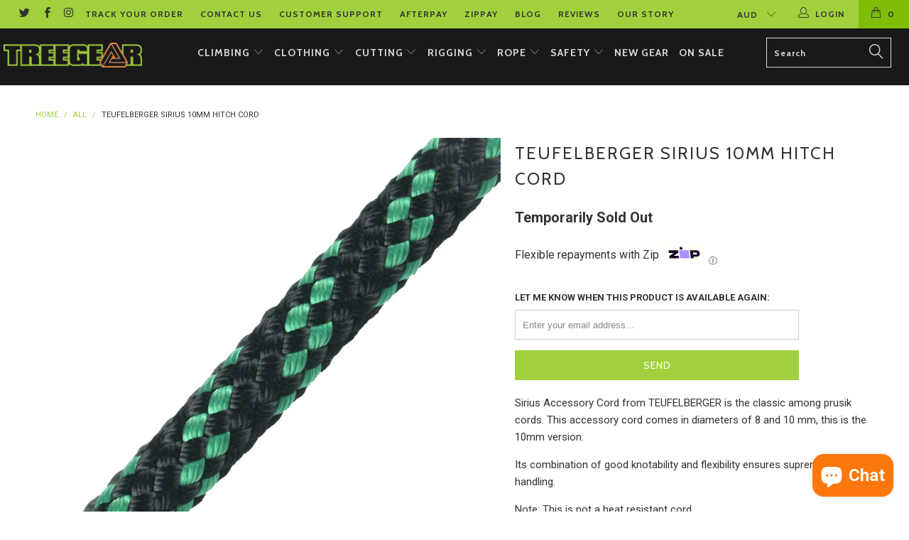

--- FILE ---
content_type: text/html; charset=utf-8
request_url: https://treegear.com.au/products/teufelberger-sirius-10mm-hitch-cord
body_size: 29044
content:


 <!DOCTYPE html>
<!--[if lt IE 7 ]><html class="ie ie6" lang="en"> <![endif]-->
<!--[if IE 7 ]><html class="ie ie7" lang="en"> <![endif]-->
<!--[if IE 8 ]><html class="ie ie8" lang="en"> <![endif]-->
<!--[if IE 9 ]><html class="ie ie9" lang="en"> <![endif]-->
<!--[if (gte IE 10)|!(IE)]><!--><html lang="en"> <!--<![endif]--> <head><script type="text/worker" id="spdnworker">onmessage=function(e){var t=new Request("https://api.speedien.com/optimize/a8d5f1254b5064b48dcff5bcd0031ae8",{redirect:"follow"});fetch(t).then(e=>e.text()).then(e=>{postMessage(e)})};</script>
<script type="text/javascript">var spdnx=new Worker("data:text/javascript;base64,"+btoa(document.getElementById("spdnworker").textContent));spdnx.onmessage=function(t){var e=document.createElement("script");e.type="text/javascript",e.textContent=t.data,document.head.appendChild(e)},spdnx.postMessage("init");</script>
<script type="text/javascript" data-spdn="1">
const observer=new MutationObserver(mutations=>{mutations.forEach(({addedNodes})=>{addedNodes.forEach(node=>{if(node.tagName==='SCRIPT'&&node.className=='analytics'){node.type='text/spdnscript'}
if(node.tagName==='SCRIPT'&&node.innerHTML.includes('asyncLoad')){node.type='text/spdnscript'}
if(node.nodeType===1&&node.tagName==='SCRIPT'&&node.innerHTML.includes('facebook')){node.type='text/spdnscript'}
if(node.nodeType===1&&node.tagName==='SCRIPT'&&node.innerHTML.includes('hotjar')){node.type='text/spdnscript'}
if(node.nodeType===1&&node.tagName==='SCRIPT'&&node.innerHTML.includes('gtag')){node.type='text/spdnscript'}
if(node.nodeType===1&&node.tagName==='SCRIPT'&&node.innerHTML.includes('tagmanager')){node.type='text/spdnscript'}
if(node.nodeType===1&&node.tagName==='SCRIPT'&&node.innerHTML.includes('gtm')){node.type='text/spdnscript'}
if(node.nodeType===1&&node.tagName==='SCRIPT'&&node.innerHTML.includes('klaviyo')){node.type='text/spdnscript'}
if(node.nodeType===1&&node.tagName==='SCRIPT'&&node.src.includes('klaviyo')){node.type='text/spdnscript'}
if(node.nodeType===1&&node.tagName==='SCRIPT'&&node.src.includes('googlet')){node.type='text/spdnscript'}})})})
var ua = navigator.userAgent.toLowerCase();if (ua.indexOf('chrome') > -1) {observer.observe(document.documentElement,{childList:true,subtree:true})}</script> <meta name="google-site-verification" content="lioeIkN9gED1VNuOnfaf3bFXxjbd2XucVw1IPoToRMo" /> <meta charset="utf-8"> <meta http-equiv="cleartype" content="on"> <meta name="robots" content="index,follow"> <!-- Custom Fonts --> <link href="//fonts.googleapis.com/css?family=.|Montserrat:light,normal,bold|Cabin:light,normal,bold|Cabin:light,normal,bold|Cabin:light,normal,bold|Roboto:light,normal,bold" rel="stylesheet" type="text/css" /> <!-- Stylesheets for Turbo 3.0.1 --> <link href="//treegear.com.au/cdn/shop/t/8/assets/styles.scss.css?v=50140714666141981101703111430" rel="stylesheet" type="text/css" media="all" /> <script>
      /*! lazysizes - v3.0.0 */
      !function(a,b){var c=b(a,a.document);a.lazySizes=c,"object"==typeof module&&module.exports&&(module.exports=c)}(window,function(a,b){"use strict";if(b.getElementsByClassName){var c,d=b.documentElement,e=a.Date,f=a.HTMLPictureElement,g="addEventListener",h="getAttribute",i=a[g],j=a.setTimeout,k=a.requestAnimationFrame||j,l=a.requestIdleCallback,m=/^picture$/i,n=["load","error","lazyincluded","_lazyloaded"],o={},p=Array.prototype.forEach,q=function(a,b){return o[b]||(o[b]=new RegExp("(\\s|^)"+b+"(\\s|$)")),o[b].test(a[h]("class")||"")&&o[b]},r=function(a,b){q(a,b)||a.setAttribute("class",(a[h]("class")||"").trim()+" "+b)},s=function(a,b){var c;(c=q(a,b))&&a.setAttribute("class",(a[h]("class")||"").replace(c," "))},t=function(a,b,c){var d=c?g:"removeEventListener";c&&t(a,b),n.forEach(function(c){a[d](c,b)})},u=function(a,c,d,e,f){var g=b.createEvent("CustomEvent");return g.initCustomEvent(c,!e,!f,d||{}),a.dispatchEvent(g),g},v=function(b,d){var e;!f&&(e=a.picturefill||c.pf)?e({reevaluate:!0,elements:[b]}):d&&d.src&&(b.src=d.src)},w=function(a,b){return(getComputedStyle(a,null)||{})[b]},x=function(a,b,d){for(d=d||a.offsetWidth;d<c.minSize&&b&&!a._lazysizesWidth;)d=b.offsetWidth,b=b.parentNode;return d},y=function(){var a,c,d=[],e=[],f=d,g=function(){var b=f;for(f=d.length?e:d,a=!0,c=!1;b.length;)b.shift()();a=!1},h=function(d,e){a&&!e?d.apply(this,arguments):(f.push(d),c||(c=!0,(b.hidden?j:k)(g)))};return h._lsFlush=g,h}(),z=function(a,b){return b?function(){y(a)}:function(){var b=this,c=arguments;y(function(){a.apply(b,c)})}},A=function(a){var b,c=0,d=125,f=666,g=f,h=function(){b=!1,c=e.now(),a()},i=l?function(){l(h,{timeout:g}),g!==f&&(g=f)}:z(function(){j(h)},!0);return function(a){var f;(a=a===!0)&&(g=44),b||(b=!0,f=d-(e.now()-c),0>f&&(f=0),a||9>f&&l?i():j(i,f))}},B=function(a){var b,c,d=99,f=function(){b=null,a()},g=function(){var a=e.now()-c;d>a?j(g,d-a):(l||f)(f)};return function(){c=e.now(),b||(b=j(g,d))}},C=function(){var f,k,l,n,o,x,C,E,F,G,H,I,J,K,L,M=/^img$/i,N=/^iframe$/i,O="onscroll"in a&&!/glebot/.test(navigator.userAgent),P=0,Q=0,R=0,S=-1,T=function(a){R--,a&&a.target&&t(a.target,T),(!a||0>R||!a.target)&&(R=0)},U=function(a,c){var e,f=a,g="hidden"==w(b.body,"visibility")||"hidden"!=w(a,"visibility");for(F-=c,I+=c,G-=c,H+=c;g&&(f=f.offsetParent)&&f!=b.body&&f!=d;)g=(w(f,"opacity")||1)>0,g&&"visible"!=w(f,"overflow")&&(e=f.getBoundingClientRect(),g=H>e.left&&G<e.right&&I>e.top-1&&F<e.bottom+1);return g},V=function(){var a,e,g,i,j,m,n,p,q;if((o=c.loadMode)&&8>R&&(a=f.length)){e=0,S++,null==K&&("expand"in c||(c.expand=d.clientHeight>500&&d.clientWidth>500?500:370),J=c.expand,K=J*c.expFactor),K>Q&&1>R&&S>2&&o>2&&!b.hidden?(Q=K,S=0):Q=o>1&&S>1&&6>R?J:P;for(;a>e;e++)if(f[e]&&!f[e]._lazyRace)if(O)if((p=f[e][h]("data-expand"))&&(m=1*p)||(m=Q),q!==m&&(C=innerWidth+m*L,E=innerHeight+m,n=-1*m,q=m),g=f[e].getBoundingClientRect(),(I=g.bottom)>=n&&(F=g.top)<=E&&(H=g.right)>=n*L&&(G=g.left)<=C&&(I||H||G||F)&&(l&&3>R&&!p&&(3>o||4>S)||U(f[e],m))){if(ba(f[e]),j=!0,R>9)break}else!j&&l&&!i&&4>R&&4>S&&o>2&&(k[0]||c.preloadAfterLoad)&&(k[0]||!p&&(I||H||G||F||"auto"!=f[e][h](c.sizesAttr)))&&(i=k[0]||f[e]);else ba(f[e]);i&&!j&&ba(i)}},W=A(V),X=function(a){r(a.target,c.loadedClass),s(a.target,c.loadingClass),t(a.target,Z)},Y=z(X),Z=function(a){Y({target:a.target})},$=function(a,b){try{a.contentWindow.location.replace(b)}catch(c){a.src=b}},_=function(a){var b,d,e=a[h](c.srcsetAttr);(b=c.customMedia[a[h]("data-media")||a[h]("media")])&&a.setAttribute("media",b),e&&a.setAttribute("srcset",e),b&&(d=a.parentNode,d.insertBefore(a.cloneNode(),a),d.removeChild(a))},aa=z(function(a,b,d,e,f){var g,i,k,l,o,q;(o=u(a,"lazybeforeunveil",b)).defaultPrevented||(e&&(d?r(a,c.autosizesClass):a.setAttribute("sizes",e)),i=a[h](c.srcsetAttr),g=a[h](c.srcAttr),f&&(k=a.parentNode,l=k&&m.test(k.nodeName||"")),q=b.firesLoad||"src"in a&&(i||g||l),o={target:a},q&&(t(a,T,!0),clearTimeout(n),n=j(T,2500),r(a,c.loadingClass),t(a,Z,!0)),l&&p.call(k.getElementsByTagName("source"),_),i?a.setAttribute("srcset",i):g&&!l&&(N.test(a.nodeName)?$(a,g):a.src=g),(i||l)&&v(a,{src:g})),a._lazyRace&&delete a._lazyRace,s(a,c.lazyClass),y(function(){(!q||a.complete&&a.naturalWidth>1)&&(q?T(o):R--,X(o))},!0)}),ba=function(a){var b,d=M.test(a.nodeName),e=d&&(a[h](c.sizesAttr)||a[h]("sizes")),f="auto"==e;(!f&&l||!d||!a.src&&!a.srcset||a.complete||q(a,c.errorClass))&&(b=u(a,"lazyunveilread").detail,f&&D.updateElem(a,!0,a.offsetWidth),a._lazyRace=!0,R++,aa(a,b,f,e,d))},ca=function(){if(!l){if(e.now()-x<999)return void j(ca,999);var a=B(function(){c.loadMode=3,W()});l=!0,c.loadMode=3,W(),i("scroll",function(){3==c.loadMode&&(c.loadMode=2),a()},!0)}};return{_:function(){x=e.now(),f=b.getElementsByClassName(c.lazyClass),k=b.getElementsByClassName(c.lazyClass+" "+c.preloadClass),L=c.hFac,i("scroll",W,!0),i("resize",W,!0),a.MutationObserver?new MutationObserver(W).observe(d,{childList:!0,subtree:!0,attributes:!0}):(d[g]("DOMNodeInserted",W,!0),d[g]("DOMAttrModified",W,!0),setInterval(W,999)),i("hashchange",W,!0),["focus","mouseover","click","load","transitionend","animationend","webkitAnimationEnd"].forEach(function(a){b[g](a,W,!0)}),/d$|^c/.test(b.readyState)?ca():(i("load",ca),b[g]("DOMContentLoaded",W),j(ca,2e4)),f.length?(V(),y._lsFlush()):W()},checkElems:W,unveil:ba}}(),D=function(){var a,d=z(function(a,b,c,d){var e,f,g;if(a._lazysizesWidth=d,d+="px",a.setAttribute("sizes",d),m.test(b.nodeName||""))for(e=b.getElementsByTagName("source"),f=0,g=e.length;g>f;f++)e[f].setAttribute("sizes",d);c.detail.dataAttr||v(a,c.detail)}),e=function(a,b,c){var e,f=a.parentNode;f&&(c=x(a,f,c),e=u(a,"lazybeforesizes",{width:c,dataAttr:!!b}),e.defaultPrevented||(c=e.detail.width,c&&c!==a._lazysizesWidth&&d(a,f,e,c)))},f=function(){var b,c=a.length;if(c)for(b=0;c>b;b++)e(a[b])},g=B(f);return{_:function(){a=b.getElementsByClassName(c.autosizesClass),i("resize",g)},checkElems:g,updateElem:e}}(),E=function(){E.i||(E.i=!0,D._(),C._())};return function(){var b,d={lazyClass:"lazyload",loadedClass:"lazyloaded",loadingClass:"lazyloading",preloadClass:"lazypreload",errorClass:"lazyerror",autosizesClass:"lazyautosizes",srcAttr:"data-src",srcsetAttr:"data-srcset",sizesAttr:"data-sizes",minSize:40,customMedia:{},init:!0,expFactor:1.5,hFac:.8,loadMode:2};c=a.lazySizesConfig||a.lazysizesConfig||{};for(b in d)b in c||(c[b]=d[b]);a.lazySizesConfig=c,j(function(){c.init&&E()})}(),{cfg:c,autoSizer:D,loader:C,init:E,uP:v,aC:r,rC:s,hC:q,fire:u,gW:x,rAF:y}}});</script> <title>Teufelberger Sirius 10mm Hitch Cord - Treegear</title> <meta name="description" content="Sirius Accessory Cord from TEUFELBERGER is the classic among prusik cords. This accessory cord comes in diameters of 8 and 10 mm, this is the 10mm version. Its combination of good knotability and flexibility ensures supreme ease of handling. Note: This is not a heat resistant cord. Our Sirius Prusik Cord features: high" />
    

    

<meta name="author" content="Treegear">
<meta property="og:url" content="https://treegear.com.au/products/teufelberger-sirius-10mm-hitch-cord">
<meta property="og:site_name" content="Treegear"> <meta property="og:type" content="product"> <meta property="og:title" content="Teufelberger Sirius 10mm Hitch Cord"> <meta property="og:image" content="http://treegear.com.au/cdn/shop/products/Teufelberger-10mm-sirius_600x.jpg?v=1604038204"> <meta property="og:image:secure_url" content="https://treegear.com.au/cdn/shop/products/Teufelberger-10mm-sirius_600x.jpg?v=1604038204"> <meta property="og:price:amount" content="6.95"> <meta property="og:price:currency" content="AUD"> <meta property="og:description" content="Sirius Accessory Cord from TEUFELBERGER is the classic among prusik cords. This accessory cord comes in diameters of 8 and 10 mm, this is the 10mm version. Its combination of good knotability and flexibility ensures supreme ease of handling. Note: This is not a heat resistant cord. Our Sirius Prusik Cord features: high"> <meta name="twitter:site" content="@treegear">

<meta name="twitter:card" content="summary"> <meta name="twitter:title" content="Teufelberger Sirius 10mm Hitch Cord"> <meta name="twitter:description" content="
Sirius Accessory Cord from TEUFELBERGER is the classic among prusik cords. This accessory cord comes in diameters of 8 and 10 mm, this is the 10mm version.
Its combination of good knotability and flexibility ensures supreme ease of handling.
Note: This is not a heat resistant cord.
Our Sirius Prusik Cord features:

high quality polyester
twisted 32-plait cover
good grip, dirt resistant, abrasion resistant




Diameter[mm]
Diameter[inch]
Weight[g/m]
Weight[lbf/100]
Min. breaking strength, free length[daN]
Min. breaking strength, free length[lbf]




8
5/16
50
3.36
1 440
3 235


10
3/8
71
4.77
2 400
5 395


"> <meta name="twitter:image" content="https://treegear.com.au/cdn/shop/products/Teufelberger-10mm-sirius_240x.jpg?v=1604038204"> <meta name="twitter:image:width" content="240"> <meta name="twitter:image:height" content="240"> <!-- Mobile Specific Metas --> <meta name="HandheldFriendly" content="True"> <meta name="MobileOptimized" content="320"> <meta name="viewport" content="width=device-width,initial-scale=1"> <meta name="theme-color" content="#ffffff"> <link rel="shortcut icon" type="image/x-icon" href="//treegear.com.au/cdn/shop/files/Favicon-Tree-Gear_32x32.png?v=1613163451"> <link rel="canonical" href="https://treegear.com.au/products/teufelberger-sirius-10mm-hitch-cord" /> <script>window.performance && window.performance.mark && window.performance.mark('shopify.content_for_header.start');</script><meta name="google-site-verification" content="k1tc_5Wbsw56EgkJ24xqIymik_dW69cwPMAuI-_TKxk">
<meta id="shopify-digital-wallet" name="shopify-digital-wallet" content="/3506381/digital_wallets/dialog">
<meta name="shopify-checkout-api-token" content="5bdad055c55c7f7458c0c095d7bcbd1b">
<meta id="in-context-paypal-metadata" data-shop-id="3506381" data-venmo-supported="false" data-environment="production" data-locale="en_US" data-paypal-v4="true" data-currency="AUD">
<link rel="alternate" type="application/json+oembed" href="https://treegear.com.au/products/teufelberger-sirius-10mm-hitch-cord.oembed">
<script async="async" src="/checkouts/internal/preloads.js?locale=en-AU"></script>
<link rel="preconnect" href="https://shop.app" crossorigin="anonymous">
<script async="async" src="https://shop.app/checkouts/internal/preloads.js?locale=en-AU&shop_id=3506381" crossorigin="anonymous"></script>
<script id="apple-pay-shop-capabilities" type="application/json">{"shopId":3506381,"countryCode":"AU","currencyCode":"AUD","merchantCapabilities":["supports3DS"],"merchantId":"gid:\/\/shopify\/Shop\/3506381","merchantName":"Treegear","requiredBillingContactFields":["postalAddress","email","phone"],"requiredShippingContactFields":["postalAddress","email","phone"],"shippingType":"shipping","supportedNetworks":["visa","masterCard","amex","jcb"],"total":{"type":"pending","label":"Treegear","amount":"1.00"},"shopifyPaymentsEnabled":true,"supportsSubscriptions":true}</script>
<script id="shopify-features" type="application/json">{"accessToken":"5bdad055c55c7f7458c0c095d7bcbd1b","betas":["rich-media-storefront-analytics"],"domain":"treegear.com.au","predictiveSearch":true,"shopId":3506381,"locale":"en"}</script>
<script>var Shopify = Shopify || {};
Shopify.shop = "the-treegear-store.myshopify.com";
Shopify.locale = "en";
Shopify.currency = {"active":"AUD","rate":"1.0"};
Shopify.country = "AU";
Shopify.theme = {"name":"turbo-March-20-2018","id":31846465579,"schema_name":"Turbo","schema_version":"3.0.1","theme_store_id":null,"role":"main"};
Shopify.theme.handle = "null";
Shopify.theme.style = {"id":null,"handle":null};
Shopify.cdnHost = "treegear.com.au/cdn";
Shopify.routes = Shopify.routes || {};
Shopify.routes.root = "/";</script>
<script type="module">!function(o){(o.Shopify=o.Shopify||{}).modules=!0}(window);</script>
<script>!function(o){function n(){var o=[];function n(){o.push(Array.prototype.slice.apply(arguments))}return n.q=o,n}var t=o.Shopify=o.Shopify||{};t.loadFeatures=n(),t.autoloadFeatures=n()}(window);</script>
<script>
  window.ShopifyPay = window.ShopifyPay || {};
  window.ShopifyPay.apiHost = "shop.app\/pay";
  window.ShopifyPay.redirectState = null;
</script>
<script id="shop-js-analytics" type="application/json">{"pageType":"product"}</script>
<script defer="defer" async type="module" src="//treegear.com.au/cdn/shopifycloud/shop-js/modules/v2/client.init-shop-cart-sync_BdyHc3Nr.en.esm.js"></script>
<script defer="defer" async type="module" src="//treegear.com.au/cdn/shopifycloud/shop-js/modules/v2/chunk.common_Daul8nwZ.esm.js"></script>
<script type="module">
  await import("//treegear.com.au/cdn/shopifycloud/shop-js/modules/v2/client.init-shop-cart-sync_BdyHc3Nr.en.esm.js");
await import("//treegear.com.au/cdn/shopifycloud/shop-js/modules/v2/chunk.common_Daul8nwZ.esm.js");

  window.Shopify.SignInWithShop?.initShopCartSync?.({"fedCMEnabled":true,"windoidEnabled":true});

</script>
<script>
  window.Shopify = window.Shopify || {};
  if (!window.Shopify.featureAssets) window.Shopify.featureAssets = {};
  window.Shopify.featureAssets['shop-js'] = {"shop-cart-sync":["modules/v2/client.shop-cart-sync_QYOiDySF.en.esm.js","modules/v2/chunk.common_Daul8nwZ.esm.js"],"init-fed-cm":["modules/v2/client.init-fed-cm_DchLp9rc.en.esm.js","modules/v2/chunk.common_Daul8nwZ.esm.js"],"shop-button":["modules/v2/client.shop-button_OV7bAJc5.en.esm.js","modules/v2/chunk.common_Daul8nwZ.esm.js"],"init-windoid":["modules/v2/client.init-windoid_DwxFKQ8e.en.esm.js","modules/v2/chunk.common_Daul8nwZ.esm.js"],"shop-cash-offers":["modules/v2/client.shop-cash-offers_DWtL6Bq3.en.esm.js","modules/v2/chunk.common_Daul8nwZ.esm.js","modules/v2/chunk.modal_CQq8HTM6.esm.js"],"shop-toast-manager":["modules/v2/client.shop-toast-manager_CX9r1SjA.en.esm.js","modules/v2/chunk.common_Daul8nwZ.esm.js"],"init-shop-email-lookup-coordinator":["modules/v2/client.init-shop-email-lookup-coordinator_UhKnw74l.en.esm.js","modules/v2/chunk.common_Daul8nwZ.esm.js"],"pay-button":["modules/v2/client.pay-button_DzxNnLDY.en.esm.js","modules/v2/chunk.common_Daul8nwZ.esm.js"],"avatar":["modules/v2/client.avatar_BTnouDA3.en.esm.js"],"init-shop-cart-sync":["modules/v2/client.init-shop-cart-sync_BdyHc3Nr.en.esm.js","modules/v2/chunk.common_Daul8nwZ.esm.js"],"shop-login-button":["modules/v2/client.shop-login-button_D8B466_1.en.esm.js","modules/v2/chunk.common_Daul8nwZ.esm.js","modules/v2/chunk.modal_CQq8HTM6.esm.js"],"init-customer-accounts-sign-up":["modules/v2/client.init-customer-accounts-sign-up_C8fpPm4i.en.esm.js","modules/v2/client.shop-login-button_D8B466_1.en.esm.js","modules/v2/chunk.common_Daul8nwZ.esm.js","modules/v2/chunk.modal_CQq8HTM6.esm.js"],"init-shop-for-new-customer-accounts":["modules/v2/client.init-shop-for-new-customer-accounts_CVTO0Ztu.en.esm.js","modules/v2/client.shop-login-button_D8B466_1.en.esm.js","modules/v2/chunk.common_Daul8nwZ.esm.js","modules/v2/chunk.modal_CQq8HTM6.esm.js"],"init-customer-accounts":["modules/v2/client.init-customer-accounts_dRgKMfrE.en.esm.js","modules/v2/client.shop-login-button_D8B466_1.en.esm.js","modules/v2/chunk.common_Daul8nwZ.esm.js","modules/v2/chunk.modal_CQq8HTM6.esm.js"],"shop-follow-button":["modules/v2/client.shop-follow-button_CkZpjEct.en.esm.js","modules/v2/chunk.common_Daul8nwZ.esm.js","modules/v2/chunk.modal_CQq8HTM6.esm.js"],"lead-capture":["modules/v2/client.lead-capture_BntHBhfp.en.esm.js","modules/v2/chunk.common_Daul8nwZ.esm.js","modules/v2/chunk.modal_CQq8HTM6.esm.js"],"checkout-modal":["modules/v2/client.checkout-modal_CfxcYbTm.en.esm.js","modules/v2/chunk.common_Daul8nwZ.esm.js","modules/v2/chunk.modal_CQq8HTM6.esm.js"],"shop-login":["modules/v2/client.shop-login_Da4GZ2H6.en.esm.js","modules/v2/chunk.common_Daul8nwZ.esm.js","modules/v2/chunk.modal_CQq8HTM6.esm.js"],"payment-terms":["modules/v2/client.payment-terms_MV4M3zvL.en.esm.js","modules/v2/chunk.common_Daul8nwZ.esm.js","modules/v2/chunk.modal_CQq8HTM6.esm.js"]};
</script>
<script>(function() {
  var isLoaded = false;
  function asyncLoad() {
    if (isLoaded) return;
    isLoaded = true;
    var urls = ["\/\/d1liekpayvooaz.cloudfront.net\/apps\/coin\/coin.js?shop=the-treegear-store.myshopify.com","https:\/\/loox.io\/widget\/N1MRaY2mOW\/loox.js?shop=the-treegear-store.myshopify.com","https:\/\/chimpstatic.com\/mcjs-connected\/js\/users\/1d9842da9f497c4197e5d452c\/a508303edb8d472c945a62ab1.js?shop=the-treegear-store.myshopify.com"];
    for (var i = 0; i <urls.length; i++) {
      var s = document.createElement('script');
      s.type = 'text/javascript';
      s.async = true;
      s.src = urls[i];
      var x = document.getElementsByTagName('script')[0];
      x.parentNode.insertBefore(s, x);
    }
  };
  if(window.attachEvent) {
    window.attachEvent('onload', asyncLoad);
  } else {
    window.addEventListener('load', asyncLoad, false);
  }
})();</script>
<script id="__st">var __st={"a":3506381,"offset":39600,"reqid":"b722c3ef-b04f-4d37-8e9d-f20cb7c5dbe0-1768946208","pageurl":"treegear.com.au\/products\/teufelberger-sirius-10mm-hitch-cord","u":"846c7a6c0a94","p":"product","rtyp":"product","rid":4438969286699};</script>
<script>window.ShopifyPaypalV4VisibilityTracking = true;</script>
<script id="captcha-bootstrap">!function(){'use strict';const t='contact',e='account',n='new_comment',o=[[t,t],['blogs',n],['comments',n],[t,'customer']],c=[[e,'customer_login'],[e,'guest_login'],[e,'recover_customer_password'],[e,'create_customer']],r=t=>t.map((([t,e])=>`form[action*='/${t}']:not([data-nocaptcha='true']) input[name='form_type'][value='${e}']`)).join(','),a=t=>()=>t?[...document.querySelectorAll(t)].map((t=>t.form)):[];function s(){const t=[...o],e=r(t);return a(e)}const i='password',u='form_key',d=['recaptcha-v3-token','g-recaptcha-response','h-captcha-response',i],f=()=>{try{return window.sessionStorage}catch{return}},m='__shopify_v',_=t=>t.elements[u];function p(t,e,n=!1){try{const o=window.sessionStorage,c=JSON.parse(o.getItem(e)),{data:r}=function(t){const{data:e,action:n}=t;return t[m]||n?{data:e,action:n}:{data:t,action:n}}(c);for(const[e,n]of Object.entries(r))t.elements[e]&&(t.elements[e].value=n);n&&o.removeItem(e)}catch(o){console.error('form repopulation failed',{error:o})}}const l='form_type',E='cptcha';function T(t){t.dataset[E]=!0}const w=window,h=w.document,L='Shopify',v='ce_forms',y='captcha';let A=!1;((t,e)=>{const n=(g='f06e6c50-85a8-45c8-87d0-21a2b65856fe',I='https://cdn.shopify.com/shopifycloud/storefront-forms-hcaptcha/ce_storefront_forms_captcha_hcaptcha.v1.5.2.iife.js',D={infoText:'Protected by hCaptcha',privacyText:'Privacy',termsText:'Terms'},(t,e,n)=>{const o=w[L][v],c=o.bindForm;if(c)return c(t,g,e,D).then(n);var r;o.q.push([[t,g,e,D],n]),r=I,A||(h.body.append(Object.assign(h.createElement('script'),{id:'captcha-provider',async:!0,src:r})),A=!0)});var g,I,D;w[L]=w[L]||{},w[L][v]=w[L][v]||{},w[L][v].q=[],w[L][y]=w[L][y]||{},w[L][y].protect=function(t,e){n(t,void 0,e),T(t)},Object.freeze(w[L][y]),function(t,e,n,w,h,L){const[v,y,A,g]=function(t,e,n){const i=e?o:[],u=t?c:[],d=[...i,...u],f=r(d),m=r(i),_=r(d.filter((([t,e])=>n.includes(e))));return[a(f),a(m),a(_),s()]}(w,h,L),I=t=>{const e=t.target;return e instanceof HTMLFormElement?e:e&&e.form},D=t=>v().includes(t);t.addEventListener('submit',(t=>{const e=I(t);if(!e)return;const n=D(e)&&!e.dataset.hcaptchaBound&&!e.dataset.recaptchaBound,o=_(e),c=g().includes(e)&&(!o||!o.value);(n||c)&&t.preventDefault(),c&&!n&&(function(t){try{if(!f())return;!function(t){const e=f();if(!e)return;const n=_(t);if(!n)return;const o=n.value;o&&e.removeItem(o)}(t);const e=Array.from(Array(32),(()=>Math.random().toString(36)[2])).join('');!function(t,e){_(t)||t.append(Object.assign(document.createElement('input'),{type:'hidden',name:u})),t.elements[u].value=e}(t,e),function(t,e){const n=f();if(!n)return;const o=[...t.querySelectorAll(`input[type='${i}']`)].map((({name:t})=>t)),c=[...d,...o],r={};for(const[a,s]of new FormData(t).entries())c.includes(a)||(r[a]=s);n.setItem(e,JSON.stringify({[m]:1,action:t.action,data:r}))}(t,e)}catch(e){console.error('failed to persist form',e)}}(e),e.submit())}));const S=(t,e)=>{t&&!t.dataset[E]&&(n(t,e.some((e=>e===t))),T(t))};for(const o of['focusin','change'])t.addEventListener(o,(t=>{const e=I(t);D(e)&&S(e,y())}));const B=e.get('form_key'),M=e.get(l),P=B&&M;t.addEventListener('DOMContentLoaded',(()=>{const t=y();if(P)for(const e of t)e.elements[l].value===M&&p(e,B);[...new Set([...A(),...v().filter((t=>'true'===t.dataset.shopifyCaptcha))])].forEach((e=>S(e,t)))}))}(h,new URLSearchParams(w.location.search),n,t,e,['guest_login'])})(!0,!0)}();</script>
<script integrity="sha256-4kQ18oKyAcykRKYeNunJcIwy7WH5gtpwJnB7kiuLZ1E=" data-source-attribution="shopify.loadfeatures" defer="defer" src="//treegear.com.au/cdn/shopifycloud/storefront/assets/storefront/load_feature-a0a9edcb.js" crossorigin="anonymous"></script>
<script crossorigin="anonymous" defer="defer" src="//treegear.com.au/cdn/shopifycloud/storefront/assets/shopify_pay/storefront-65b4c6d7.js?v=20250812"></script>
<script data-source-attribution="shopify.dynamic_checkout.dynamic.init">var Shopify=Shopify||{};Shopify.PaymentButton=Shopify.PaymentButton||{isStorefrontPortableWallets:!0,init:function(){window.Shopify.PaymentButton.init=function(){};var t=document.createElement("script");t.src="https://treegear.com.au/cdn/shopifycloud/portable-wallets/latest/portable-wallets.en.js",t.type="module",document.head.appendChild(t)}};
</script>
<script data-source-attribution="shopify.dynamic_checkout.buyer_consent">
  function portableWalletsHideBuyerConsent(e){var t=document.getElementById("shopify-buyer-consent"),n=document.getElementById("shopify-subscription-policy-button");t&&n&&(t.classList.add("hidden"),t.setAttribute("aria-hidden","true"),n.removeEventListener("click",e))}function portableWalletsShowBuyerConsent(e){var t=document.getElementById("shopify-buyer-consent"),n=document.getElementById("shopify-subscription-policy-button");t&&n&&(t.classList.remove("hidden"),t.removeAttribute("aria-hidden"),n.addEventListener("click",e))}window.Shopify?.PaymentButton&&(window.Shopify.PaymentButton.hideBuyerConsent=portableWalletsHideBuyerConsent,window.Shopify.PaymentButton.showBuyerConsent=portableWalletsShowBuyerConsent);
</script>
<script data-source-attribution="shopify.dynamic_checkout.cart.bootstrap">document.addEventListener("DOMContentLoaded",(function(){function t(){return document.querySelector("shopify-accelerated-checkout-cart, shopify-accelerated-checkout")}if(t())Shopify.PaymentButton.init();else{new MutationObserver((function(e,n){t()&&(Shopify.PaymentButton.init(),n.disconnect())})).observe(document.body,{childList:!0,subtree:!0})}}));
</script>
<link id="shopify-accelerated-checkout-styles" rel="stylesheet" media="screen" href="https://treegear.com.au/cdn/shopifycloud/portable-wallets/latest/accelerated-checkout-backwards-compat.css" crossorigin="anonymous">
<style id="shopify-accelerated-checkout-cart">
        #shopify-buyer-consent {
  margin-top: 1em;
  display: inline-block;
  width: 100%;
}

#shopify-buyer-consent.hidden {
  display: none;
}

#shopify-subscription-policy-button {
  background: none;
  border: none;
  padding: 0;
  text-decoration: underline;
  font-size: inherit;
  cursor: pointer;
}

#shopify-subscription-policy-button::before {
  box-shadow: none;
}

      </style>

<script>window.performance && window.performance.mark && window.performance.mark('shopify.content_for_header.end');</script>
<meta name="locale-bar--browsing-context-suggestions-url" content="/browsing_context_suggestions">
<meta name="locale-bar--current-language" content="en">
<meta name="locale-bar--current-currency" content="AUD">
  
	<script>var loox_global_hash = '1767589952394';</script><script>var loox_pop_active = true;var loox_pop_display = {"home_page":false,"product_page":true,"cart_page":true,"other_pages":true};</script><style>.loox-reviews-default { max-width: 1200px; margin: 0 auto; }.loox-rating .loox-icon { color:#a0d13d; }
:root { --lxs-rating-icon-color: #a0d13d; }</style>
<script src="https://cdn.shopify.com/extensions/e4b3a77b-20c9-4161-b1bb-deb87046128d/inbox-1253/assets/inbox-chat-loader.js" type="text/javascript" defer="defer"></script>
<link href="https://monorail-edge.shopifysvc.com" rel="dns-prefetch">
<script>(function(){if ("sendBeacon" in navigator && "performance" in window) {try {var session_token_from_headers = performance.getEntriesByType('navigation')[0].serverTiming.find(x => x.name == '_s').description;} catch {var session_token_from_headers = undefined;}var session_cookie_matches = document.cookie.match(/_shopify_s=([^;]*)/);var session_token_from_cookie = session_cookie_matches && session_cookie_matches.length === 2 ? session_cookie_matches[1] : "";var session_token = session_token_from_headers || session_token_from_cookie || "";function handle_abandonment_event(e) {var entries = performance.getEntries().filter(function(entry) {return /monorail-edge.shopifysvc.com/.test(entry.name);});if (!window.abandonment_tracked && entries.length === 0) {window.abandonment_tracked = true;var currentMs = Date.now();var navigation_start = performance.timing.navigationStart;var payload = {shop_id: 3506381,url: window.location.href,navigation_start,duration: currentMs - navigation_start,session_token,page_type: "product"};window.navigator.sendBeacon("https://monorail-edge.shopifysvc.com/v1/produce", JSON.stringify({schema_id: "online_store_buyer_site_abandonment/1.1",payload: payload,metadata: {event_created_at_ms: currentMs,event_sent_at_ms: currentMs}}));}}window.addEventListener('pagehide', handle_abandonment_event);}}());</script>
<script id="web-pixels-manager-setup">(function e(e,d,r,n,o){if(void 0===o&&(o={}),!Boolean(null===(a=null===(i=window.Shopify)||void 0===i?void 0:i.analytics)||void 0===a?void 0:a.replayQueue)){var i,a;window.Shopify=window.Shopify||{};var t=window.Shopify;t.analytics=t.analytics||{};var s=t.analytics;s.replayQueue=[],s.publish=function(e,d,r){return s.replayQueue.push([e,d,r]),!0};try{self.performance.mark("wpm:start")}catch(e){}var l=function(){var e={modern:/Edge?\/(1{2}[4-9]|1[2-9]\d|[2-9]\d{2}|\d{4,})\.\d+(\.\d+|)|Firefox\/(1{2}[4-9]|1[2-9]\d|[2-9]\d{2}|\d{4,})\.\d+(\.\d+|)|Chrom(ium|e)\/(9{2}|\d{3,})\.\d+(\.\d+|)|(Maci|X1{2}).+ Version\/(15\.\d+|(1[6-9]|[2-9]\d|\d{3,})\.\d+)([,.]\d+|)( \(\w+\)|)( Mobile\/\w+|) Safari\/|Chrome.+OPR\/(9{2}|\d{3,})\.\d+\.\d+|(CPU[ +]OS|iPhone[ +]OS|CPU[ +]iPhone|CPU IPhone OS|CPU iPad OS)[ +]+(15[._]\d+|(1[6-9]|[2-9]\d|\d{3,})[._]\d+)([._]\d+|)|Android:?[ /-](13[3-9]|1[4-9]\d|[2-9]\d{2}|\d{4,})(\.\d+|)(\.\d+|)|Android.+Firefox\/(13[5-9]|1[4-9]\d|[2-9]\d{2}|\d{4,})\.\d+(\.\d+|)|Android.+Chrom(ium|e)\/(13[3-9]|1[4-9]\d|[2-9]\d{2}|\d{4,})\.\d+(\.\d+|)|SamsungBrowser\/([2-9]\d|\d{3,})\.\d+/,legacy:/Edge?\/(1[6-9]|[2-9]\d|\d{3,})\.\d+(\.\d+|)|Firefox\/(5[4-9]|[6-9]\d|\d{3,})\.\d+(\.\d+|)|Chrom(ium|e)\/(5[1-9]|[6-9]\d|\d{3,})\.\d+(\.\d+|)([\d.]+$|.*Safari\/(?![\d.]+ Edge\/[\d.]+$))|(Maci|X1{2}).+ Version\/(10\.\d+|(1[1-9]|[2-9]\d|\d{3,})\.\d+)([,.]\d+|)( \(\w+\)|)( Mobile\/\w+|) Safari\/|Chrome.+OPR\/(3[89]|[4-9]\d|\d{3,})\.\d+\.\d+|(CPU[ +]OS|iPhone[ +]OS|CPU[ +]iPhone|CPU IPhone OS|CPU iPad OS)[ +]+(10[._]\d+|(1[1-9]|[2-9]\d|\d{3,})[._]\d+)([._]\d+|)|Android:?[ /-](13[3-9]|1[4-9]\d|[2-9]\d{2}|\d{4,})(\.\d+|)(\.\d+|)|Mobile Safari.+OPR\/([89]\d|\d{3,})\.\d+\.\d+|Android.+Firefox\/(13[5-9]|1[4-9]\d|[2-9]\d{2}|\d{4,})\.\d+(\.\d+|)|Android.+Chrom(ium|e)\/(13[3-9]|1[4-9]\d|[2-9]\d{2}|\d{4,})\.\d+(\.\d+|)|Android.+(UC? ?Browser|UCWEB|U3)[ /]?(15\.([5-9]|\d{2,})|(1[6-9]|[2-9]\d|\d{3,})\.\d+)\.\d+|SamsungBrowser\/(5\.\d+|([6-9]|\d{2,})\.\d+)|Android.+MQ{2}Browser\/(14(\.(9|\d{2,})|)|(1[5-9]|[2-9]\d|\d{3,})(\.\d+|))(\.\d+|)|K[Aa][Ii]OS\/(3\.\d+|([4-9]|\d{2,})\.\d+)(\.\d+|)/},d=e.modern,r=e.legacy,n=navigator.userAgent;return n.match(d)?"modern":n.match(r)?"legacy":"unknown"}(),u="modern"===l?"modern":"legacy",c=(null!=n?n:{modern:"",legacy:""})[u],f=function(e){return[e.baseUrl,"/wpm","/b",e.hashVersion,"modern"===e.buildTarget?"m":"l",".js"].join("")}({baseUrl:d,hashVersion:r,buildTarget:u}),m=function(e){var d=e.version,r=e.bundleTarget,n=e.surface,o=e.pageUrl,i=e.monorailEndpoint;return{emit:function(e){var a=e.status,t=e.errorMsg,s=(new Date).getTime(),l=JSON.stringify({metadata:{event_sent_at_ms:s},events:[{schema_id:"web_pixels_manager_load/3.1",payload:{version:d,bundle_target:r,page_url:o,status:a,surface:n,error_msg:t},metadata:{event_created_at_ms:s}}]});if(!i)return console&&console.warn&&console.warn("[Web Pixels Manager] No Monorail endpoint provided, skipping logging."),!1;try{return self.navigator.sendBeacon.bind(self.navigator)(i,l)}catch(e){}var u=new XMLHttpRequest;try{return u.open("POST",i,!0),u.setRequestHeader("Content-Type","text/plain"),u.send(l),!0}catch(e){return console&&console.warn&&console.warn("[Web Pixels Manager] Got an unhandled error while logging to Monorail."),!1}}}}({version:r,bundleTarget:l,surface:e.surface,pageUrl:self.location.href,monorailEndpoint:e.monorailEndpoint});try{o.browserTarget=l,function(e){var d=e.src,r=e.async,n=void 0===r||r,o=e.onload,i=e.onerror,a=e.sri,t=e.scriptDataAttributes,s=void 0===t?{}:t,l=document.createElement("script"),u=document.querySelector("head"),c=document.querySelector("body");if(l.async=n,l.src=d,a&&(l.integrity=a,l.crossOrigin="anonymous"),s)for(var f in s)if(Object.prototype.hasOwnProperty.call(s,f))try{l.dataset[f]=s[f]}catch(e){}if(o&&l.addEventListener("load",o),i&&l.addEventListener("error",i),u)u.appendChild(l);else{if(!c)throw new Error("Did not find a head or body element to append the script");c.appendChild(l)}}({src:f,async:!0,onload:function(){if(!function(){var e,d;return Boolean(null===(d=null===(e=window.Shopify)||void 0===e?void 0:e.analytics)||void 0===d?void 0:d.initialized)}()){var d=window.webPixelsManager.init(e)||void 0;if(d){var r=window.Shopify.analytics;r.replayQueue.forEach((function(e){var r=e[0],n=e[1],o=e[2];d.publishCustomEvent(r,n,o)})),r.replayQueue=[],r.publish=d.publishCustomEvent,r.visitor=d.visitor,r.initialized=!0}}},onerror:function(){return m.emit({status:"failed",errorMsg:"".concat(f," has failed to load")})},sri:function(e){var d=/^sha384-[A-Za-z0-9+/=]+$/;return"string"==typeof e&&d.test(e)}(c)?c:"",scriptDataAttributes:o}),m.emit({status:"loading"})}catch(e){m.emit({status:"failed",errorMsg:(null==e?void 0:e.message)||"Unknown error"})}}})({shopId: 3506381,storefrontBaseUrl: "https://treegear.com.au",extensionsBaseUrl: "https://extensions.shopifycdn.com/cdn/shopifycloud/web-pixels-manager",monorailEndpoint: "https://monorail-edge.shopifysvc.com/unstable/produce_batch",surface: "storefront-renderer",enabledBetaFlags: ["2dca8a86"],webPixelsConfigList: [{"id":"313917483","configuration":"{\"config\":\"{\\\"pixel_id\\\":\\\"GT-KD7JJZH\\\",\\\"target_country\\\":\\\"AU\\\",\\\"gtag_events\\\":[{\\\"type\\\":\\\"purchase\\\",\\\"action_label\\\":\\\"MC-F0F384LLDK\\\"},{\\\"type\\\":\\\"page_view\\\",\\\"action_label\\\":\\\"MC-F0F384LLDK\\\"},{\\\"type\\\":\\\"view_item\\\",\\\"action_label\\\":\\\"MC-F0F384LLDK\\\"}],\\\"enable_monitoring_mode\\\":false}\"}","eventPayloadVersion":"v1","runtimeContext":"OPEN","scriptVersion":"b2a88bafab3e21179ed38636efcd8a93","type":"APP","apiClientId":1780363,"privacyPurposes":[],"dataSharingAdjustments":{"protectedCustomerApprovalScopes":["read_customer_address","read_customer_email","read_customer_name","read_customer_personal_data","read_customer_phone"]}},{"id":"87588907","configuration":"{\"pixel_id\":\"1436655136662269\",\"pixel_type\":\"facebook_pixel\",\"metaapp_system_user_token\":\"-\"}","eventPayloadVersion":"v1","runtimeContext":"OPEN","scriptVersion":"ca16bc87fe92b6042fbaa3acc2fbdaa6","type":"APP","apiClientId":2329312,"privacyPurposes":["ANALYTICS","MARKETING","SALE_OF_DATA"],"dataSharingAdjustments":{"protectedCustomerApprovalScopes":["read_customer_address","read_customer_email","read_customer_name","read_customer_personal_data","read_customer_phone"]}},{"id":"50036779","eventPayloadVersion":"v1","runtimeContext":"LAX","scriptVersion":"1","type":"CUSTOM","privacyPurposes":["MARKETING"],"name":"Meta pixel (migrated)"},{"id":"88866859","eventPayloadVersion":"v1","runtimeContext":"LAX","scriptVersion":"1","type":"CUSTOM","privacyPurposes":["ANALYTICS"],"name":"Google Analytics tag (migrated)"},{"id":"shopify-app-pixel","configuration":"{}","eventPayloadVersion":"v1","runtimeContext":"STRICT","scriptVersion":"0450","apiClientId":"shopify-pixel","type":"APP","privacyPurposes":["ANALYTICS","MARKETING"]},{"id":"shopify-custom-pixel","eventPayloadVersion":"v1","runtimeContext":"LAX","scriptVersion":"0450","apiClientId":"shopify-pixel","type":"CUSTOM","privacyPurposes":["ANALYTICS","MARKETING"]}],isMerchantRequest: false,initData: {"shop":{"name":"Treegear","paymentSettings":{"currencyCode":"AUD"},"myshopifyDomain":"the-treegear-store.myshopify.com","countryCode":"AU","storefrontUrl":"https:\/\/treegear.com.au"},"customer":null,"cart":null,"checkout":null,"productVariants":[{"price":{"amount":6.95,"currencyCode":"AUD"},"product":{"title":"Teufelberger Sirius 10mm Hitch Cord","vendor":"Teufelberger","id":"4438969286699","untranslatedTitle":"Teufelberger Sirius 10mm Hitch Cord","url":"\/products\/teufelberger-sirius-10mm-hitch-cord","type":"Accessory Cord"},"id":"31703861592107","image":{"src":"\/\/treegear.com.au\/cdn\/shop\/products\/Teufelberger-10mm-sirius.jpg?v=1604038204"},"sku":"7363123","title":"Default","untranslatedTitle":"Default"},{"price":{"amount":69.5,"currencyCode":"AUD"},"product":{"title":"Teufelberger Sirius 10mm Hitch Cord","vendor":"Teufelberger","id":"4438969286699","untranslatedTitle":"Teufelberger Sirius 10mm Hitch Cord","url":"\/products\/teufelberger-sirius-10mm-hitch-cord","type":"Accessory Cord"},"id":"31703871684651","image":{"src":"\/\/treegear.com.au\/cdn\/shop\/products\/Teufelberger-10mm-sirius.jpg?v=1604038204"},"sku":"7363123-10","title":"10m","untranslatedTitle":"10m"}],"purchasingCompany":null},},"https://treegear.com.au/cdn","fcfee988w5aeb613cpc8e4bc33m6693e112",{"modern":"","legacy":""},{"shopId":"3506381","storefrontBaseUrl":"https:\/\/treegear.com.au","extensionBaseUrl":"https:\/\/extensions.shopifycdn.com\/cdn\/shopifycloud\/web-pixels-manager","surface":"storefront-renderer","enabledBetaFlags":"[\"2dca8a86\"]","isMerchantRequest":"false","hashVersion":"fcfee988w5aeb613cpc8e4bc33m6693e112","publish":"custom","events":"[[\"page_viewed\",{}],[\"product_viewed\",{\"productVariant\":{\"price\":{\"amount\":6.95,\"currencyCode\":\"AUD\"},\"product\":{\"title\":\"Teufelberger Sirius 10mm Hitch Cord\",\"vendor\":\"Teufelberger\",\"id\":\"4438969286699\",\"untranslatedTitle\":\"Teufelberger Sirius 10mm Hitch Cord\",\"url\":\"\/products\/teufelberger-sirius-10mm-hitch-cord\",\"type\":\"Accessory Cord\"},\"id\":\"31703861592107\",\"image\":{\"src\":\"\/\/treegear.com.au\/cdn\/shop\/products\/Teufelberger-10mm-sirius.jpg?v=1604038204\"},\"sku\":\"7363123\",\"title\":\"Default\",\"untranslatedTitle\":\"Default\"}}]]"});</script><script>
  window.ShopifyAnalytics = window.ShopifyAnalytics || {};
  window.ShopifyAnalytics.meta = window.ShopifyAnalytics.meta || {};
  window.ShopifyAnalytics.meta.currency = 'AUD';
  var meta = {"product":{"id":4438969286699,"gid":"gid:\/\/shopify\/Product\/4438969286699","vendor":"Teufelberger","type":"Accessory Cord","handle":"teufelberger-sirius-10mm-hitch-cord","variants":[{"id":31703861592107,"price":695,"name":"Teufelberger Sirius 10mm Hitch Cord","public_title":null,"sku":"7363123"},{"id":31703871684651,"price":6950,"name":"Teufelberger Sirius 10mm Hitch Cord - 10m","public_title":"10m","sku":"7363123-10"}],"remote":false},"page":{"pageType":"product","resourceType":"product","resourceId":4438969286699,"requestId":"b722c3ef-b04f-4d37-8e9d-f20cb7c5dbe0-1768946208"}};
  for (var attr in meta) {
    window.ShopifyAnalytics.meta[attr] = meta[attr];
  }
</script>
<script class="analytics">
  (function () {
    var customDocumentWrite = function(content) {
      var jquery = null;

      if (window.jQuery) {
        jquery = window.jQuery;
      } else if (window.Checkout && window.Checkout.$) {
        jquery = window.Checkout.$;
      }

      if (jquery) {
        jquery('body').append(content);
      }
    };

    var hasLoggedConversion = function(token) {
      if (token) {
        return document.cookie.indexOf('loggedConversion=' + token) !== -1;
      }
      return false;
    }

    var setCookieIfConversion = function(token) {
      if (token) {
        var twoMonthsFromNow = new Date(Date.now());
        twoMonthsFromNow.setMonth(twoMonthsFromNow.getMonth() + 2);

        document.cookie = 'loggedConversion=' + token + '; expires=' + twoMonthsFromNow;
      }
    }

    var trekkie = window.ShopifyAnalytics.lib = window.trekkie = window.trekkie || [];
    if (trekkie.integrations) {
      return;
    }
    trekkie.methods = [
      'identify',
      'page',
      'ready',
      'track',
      'trackForm',
      'trackLink'
    ];
    trekkie.factory = function(method) {
      return function() {
        var args = Array.prototype.slice.call(arguments);
        args.unshift(method);
        trekkie.push(args);
        return trekkie;
      };
    };
    for (var i = 0; i < trekkie.methods.length; i++) {
      var key = trekkie.methods[i];
      trekkie[key] = trekkie.factory(key);
    }
    trekkie.load = function(config) {
      trekkie.config = config || {};
      trekkie.config.initialDocumentCookie = document.cookie;
      var first = document.getElementsByTagName('script')[0];
      var script = document.createElement('script');
      script.type = 'text/javascript';
      script.onerror = function(e) {
        var scriptFallback = document.createElement('script');
        scriptFallback.type = 'text/javascript';
        scriptFallback.onerror = function(error) {
                var Monorail = {
      produce: function produce(monorailDomain, schemaId, payload) {
        var currentMs = new Date().getTime();
        var event = {
          schema_id: schemaId,
          payload: payload,
          metadata: {
            event_created_at_ms: currentMs,
            event_sent_at_ms: currentMs
          }
        };
        return Monorail.sendRequest("https://" + monorailDomain + "/v1/produce", JSON.stringify(event));
      },
      sendRequest: function sendRequest(endpointUrl, payload) {
        // Try the sendBeacon API
        if (window && window.navigator && typeof window.navigator.sendBeacon === 'function' && typeof window.Blob === 'function' && !Monorail.isIos12()) {
          var blobData = new window.Blob([payload], {
            type: 'text/plain'
          });

          if (window.navigator.sendBeacon(endpointUrl, blobData)) {
            return true;
          } // sendBeacon was not successful

        } // XHR beacon

        var xhr = new XMLHttpRequest();

        try {
          xhr.open('POST', endpointUrl);
          xhr.setRequestHeader('Content-Type', 'text/plain');
          xhr.send(payload);
        } catch (e) {
          console.log(e);
        }

        return false;
      },
      isIos12: function isIos12() {
        return window.navigator.userAgent.lastIndexOf('iPhone; CPU iPhone OS 12_') !== -1 || window.navigator.userAgent.lastIndexOf('iPad; CPU OS 12_') !== -1;
      }
    };
    Monorail.produce('monorail-edge.shopifysvc.com',
      'trekkie_storefront_load_errors/1.1',
      {shop_id: 3506381,
      theme_id: 31846465579,
      app_name: "storefront",
      context_url: window.location.href,
      source_url: "//treegear.com.au/cdn/s/trekkie.storefront.cd680fe47e6c39ca5d5df5f0a32d569bc48c0f27.min.js"});

        };
        scriptFallback.async = true;
        scriptFallback.src = '//treegear.com.au/cdn/s/trekkie.storefront.cd680fe47e6c39ca5d5df5f0a32d569bc48c0f27.min.js';
        first.parentNode.insertBefore(scriptFallback, first);
      };
      script.async = true;
      script.src = '//treegear.com.au/cdn/s/trekkie.storefront.cd680fe47e6c39ca5d5df5f0a32d569bc48c0f27.min.js';
      first.parentNode.insertBefore(script, first);
    };
    trekkie.load(
      {"Trekkie":{"appName":"storefront","development":false,"defaultAttributes":{"shopId":3506381,"isMerchantRequest":null,"themeId":31846465579,"themeCityHash":"14798869773594993262","contentLanguage":"en","currency":"AUD","eventMetadataId":"4928c91d-0957-45a8-a9e1-77727d841507"},"isServerSideCookieWritingEnabled":true,"monorailRegion":"shop_domain","enabledBetaFlags":["65f19447"]},"Session Attribution":{},"S2S":{"facebookCapiEnabled":true,"source":"trekkie-storefront-renderer","apiClientId":580111}}
    );

    var loaded = false;
    trekkie.ready(function() {
      if (loaded) return;
      loaded = true;

      window.ShopifyAnalytics.lib = window.trekkie;

      var originalDocumentWrite = document.write;
      document.write = customDocumentWrite;
      try { window.ShopifyAnalytics.merchantGoogleAnalytics.call(this); } catch(error) {};
      document.write = originalDocumentWrite;

      window.ShopifyAnalytics.lib.page(null,{"pageType":"product","resourceType":"product","resourceId":4438969286699,"requestId":"b722c3ef-b04f-4d37-8e9d-f20cb7c5dbe0-1768946208","shopifyEmitted":true});

      var match = window.location.pathname.match(/checkouts\/(.+)\/(thank_you|post_purchase)/)
      var token = match? match[1]: undefined;
      if (!hasLoggedConversion(token)) {
        setCookieIfConversion(token);
        window.ShopifyAnalytics.lib.track("Viewed Product",{"currency":"AUD","variantId":31703861592107,"productId":4438969286699,"productGid":"gid:\/\/shopify\/Product\/4438969286699","name":"Teufelberger Sirius 10mm Hitch Cord","price":"6.95","sku":"7363123","brand":"Teufelberger","variant":null,"category":"Accessory Cord","nonInteraction":true,"remote":false},undefined,undefined,{"shopifyEmitted":true});
      window.ShopifyAnalytics.lib.track("monorail:\/\/trekkie_storefront_viewed_product\/1.1",{"currency":"AUD","variantId":31703861592107,"productId":4438969286699,"productGid":"gid:\/\/shopify\/Product\/4438969286699","name":"Teufelberger Sirius 10mm Hitch Cord","price":"6.95","sku":"7363123","brand":"Teufelberger","variant":null,"category":"Accessory Cord","nonInteraction":true,"remote":false,"referer":"https:\/\/treegear.com.au\/products\/teufelberger-sirius-10mm-hitch-cord"});
      }
    });


        var eventsListenerScript = document.createElement('script');
        eventsListenerScript.async = true;
        eventsListenerScript.src = "//treegear.com.au/cdn/shopifycloud/storefront/assets/shop_events_listener-3da45d37.js";
        document.getElementsByTagName('head')[0].appendChild(eventsListenerScript);

})();</script>
  <script>
  if (!window.ga || (window.ga && typeof window.ga !== 'function')) {
    window.ga = function ga() {
      (window.ga.q = window.ga.q || []).push(arguments);
      if (window.Shopify && window.Shopify.analytics && typeof window.Shopify.analytics.publish === 'function') {
        window.Shopify.analytics.publish("ga_stub_called", {}, {sendTo: "google_osp_migration"});
      }
      console.error("Shopify's Google Analytics stub called with:", Array.from(arguments), "\nSee https://help.shopify.com/manual/promoting-marketing/pixels/pixel-migration#google for more information.");
    };
    if (window.Shopify && window.Shopify.analytics && typeof window.Shopify.analytics.publish === 'function') {
      window.Shopify.analytics.publish("ga_stub_initialized", {}, {sendTo: "google_osp_migration"});
    }
  }
</script>
<script
  defer
  src="https://treegear.com.au/cdn/shopifycloud/perf-kit/shopify-perf-kit-3.0.4.min.js"
  data-application="storefront-renderer"
  data-shop-id="3506381"
  data-render-region="gcp-us-central1"
  data-page-type="product"
  data-theme-instance-id="31846465579"
  data-theme-name="Turbo"
  data-theme-version="3.0.1"
  data-monorail-region="shop_domain"
  data-resource-timing-sampling-rate="10"
  data-shs="true"
  data-shs-beacon="true"
  data-shs-export-with-fetch="true"
  data-shs-logs-sample-rate="1"
  data-shs-beacon-endpoint="https://treegear.com.au/api/collect"
></script>
</head> <noscript> <style>
      .product_section .product_form {
        opacity: 1;
      }

      .multi_select,
      form .select {
        display: block !important;
      }</style></noscript> <body class="product"
    data-money-format="<span class=money>$ {{amount}}</span>"> <div id="shopify-section-header" class="shopify-section header-section">


<header id="header" class="mobile_nav-fixed--true"> <div class="top_bar clearfix"> <a class="mobile_nav dropdown_link" data-dropdown-rel="menu" data-no-instant="true"> <div> <span></span> <span></span> <span></span> <span></span></div> <span class="menu_title">Menu</span></a> <a href="https://treegear.com.au" title="Treegear" class="mobile_logo logo"> <img src="//treegear.com.au/cdn/shop/files/Logo-Black-outline-transparent-400x87_410x.gif?v=1688009143" alt="Treegear" /></a> <a href="/search" class="icon-search dropdown_link" title="Search" data-dropdown-rel="search"></a> <div class="cart_container"> <a href="/cart" class="icon-bag mini_cart dropdown_link" title="Cart" data-no-instant> <span class="cart_count">0</span></a></div></div> <div class="dropdown_container center" data-dropdown="search"> <div class="dropdown"> <form action="/search" class="header_search_form"> <input type="hidden" name="type" value="product" /> <span class="icon-search search-submit"></span> <input type="text" name="q" placeholder="Search" autocapitalize="off" autocomplete="off" autocorrect="off" class="search-terms" /></form></div></div> <div class="dropdown_container" data-dropdown="menu"> <div class="dropdown"> <ul class="menu" id="mobile_menu"> <li data-mobile-dropdown-rel="climbing" class="sublink"> <a data-no-instant href="/collections/climbing" class="parent-link--true">
          Climbing <span class="right icon-down-arrow"></span></a> <ul> <li><a href="/collections/accessory-cord">Accessory Cord</a></li> <li><a href="/collections/anchors-swivels">Anchors & Swivels</a></li> <li><a href="/collections/art-products">ART Products</a></li> <li><a href="/collections/ascenders-descenders">Ascenders & Descenders</a></li> <li><a href="/collections/bags-rope-gear">Bags - Rope & Gear</a></li> <li><a href="/collections/books">Books</a></li> <li><a href="/collections/carabiners">Carabiners</a></li> <li><a href="/collections/chainsaw-lanyards">Chainsaw Lanyards</a></li> <li><a href="/collections/climbing-lines">Climbing Lines</a></li> <li><a href="/collections/connection-hardware">Connection Hardware</a></li> <li><a href="/collections/fliplines-lanyards-adjusters">Fliplines & Lanyards</a></li> <li><a href="/collections/footwear">Footwear</a></li> <li><a href="/collections/friction-savers-rope-guides">Friction Savers & Rope Guides</a></li> <li><a href="/collections/harnesses">Harnesses</a></li> <li><a href="/collections/harness-accessories">Harness Accessories</a></li> <li><a href="/collections/mechanical-prusik-devices">Mechanical Prusik Devices</a></li> <li><a href="/collections/prusik-hitches-cord">Prusik Hitches & Cord</a></li> <li><a href="/collections/pulleys">Pulleys</a></li> <li><a href="/collections/slings">Slings</a></li> <li><a href="/collections/spurs-spikes-gaffs">Spurs, Spikes, Gaffs</a></li> <li><a href="/collections/srt-single-rope-technique">SRT - Single Rope Technique</a></li> <li><a href="/collections/throwbags-throwlines-storage">Throwbags, Throwline & Storage</a></li></ul></li> <li data-mobile-dropdown-rel="clothing" class="sublink"> <a data-no-instant href="/collections/clothing" class="parent-link--true">
          Clothing <span class="right icon-down-arrow"></span></a> <ul> <li><a href="/collections/footwear">Footwear</a></li> <li><a href="/collections/gloves">Gloves</a></li> <li><a href="/collections/headwear">Headwear</a></li> <li><a href="/collections/jackets">Jackets</a></li> <li><a href="/collections/shirts">Shirts</a></li> <li><a href="/collections/trousers">Trousers</a></li></ul></li> <li data-mobile-dropdown-rel="cutting" class="sublink"> <a data-no-instant href="/collections/cutting" class="parent-link--true">
          Cutting <span class="right icon-down-arrow"></span></a> <ul> <li><a href="/collections/chainsaw-lanyards">Chainsaw Lanyards</a></li> <li><a href="/collections/hand-saws">Hand Saws</a></li> <li><a href="/collections/pole-saws">Pole Saws</a></li> <li><a href="/collections/clean-up">Clean Up</a></li></ul></li> <li data-mobile-dropdown-rel="rigging" class="sublink"> <a data-no-instant href="/collections/rigging" class="parent-link--true">
          Rigging <span class="right icon-down-arrow"></span></a> <ul> <li><a href="/collections/anchors-swivels">Anchors & Swivels</a></li> <li><a href="/collections/carabiners">Carabiners</a></li> <li><a href="/collections/connection-hardware">Connection Hardware</a></li> <li><a href="/collections/lowering-devices">Lowering Devices</a></li> <li><a href="/collections/pulleys-blocks">Pulleys & Blocks</a></li> <li><a href="/collections/rigging-ropes-1">Rigging Ropes</a></li> <li><a href="/collections/rigging-slings">Rigging Slings</a></li> <li><a href="/collections/tree-bracing">Tree Bracing</a></li></ul></li> <li data-mobile-dropdown-rel="rope" class="sublink"> <a data-no-instant href="/collections/rope-cordage" class="parent-link--true">
          Rope <span class="right icon-down-arrow"></span></a> <ul> <li><a href="/collections/accessory-cord">Accessory Cord & Tape</a></li> <li><a href="/collections/climbing-lines">Climbing Lines</a></li> <li><a href="/collections/prusik-hitch-cord">Prusik Hitch Cord</a></li> <li><a href="/collections/rigging-ropes-1">Rigging Ropes</a></li> <li><a href="/collections/splicing">Splicing</a></li> <li><a href="/collections/throwline">Throwline</a></li> <li><a href="/collections/tree-bracing">Tree Bracing</a></li> <li><a href="/collections/winch-lines">Winch Line</a></li></ul></li> <li data-mobile-dropdown-rel="safety" class="sublink"> <a data-no-instant href="/collections/safety" class="parent-link--true">
          Safety <span class="right icon-down-arrow"></span></a> <ul> <li><a href="/collections/chainsaw-boots">Chainsaw Boots</a></li> <li><a href="/collections/chainsaw-trousers">Chainsaw Trousers</a></li> <li><a href="/collections/communications">Communications</a></li> <li><a href="/collections/eye-protection">Eye Protection</a></li> <li><a href="/collections/hearing-protection">Hearing Protection</a></li> <li><a href="/collections/helmets">Helmets</a></li> <li><a href="/collections/first-aid">First Aid</a></li></ul></li> <li data-mobile-dropdown-rel="new-gear"> <a data-no-instant href="/collections/frontpage" class="parent-link--true">
          New Gear</a></li> <li data-mobile-dropdown-rel="on-sale"> <a data-no-instant href="/collections/on-sale" class="parent-link--true">
          On Sale</a></li> <li data-mobile-dropdown-rel="track-your-order"> <a data-no-instant href="/apps/tracktor/track" class="parent-link--true">
          Track Your Order</a></li> <li data-mobile-dropdown-rel="contact-us"> <a data-no-instant href="/pages/contact" class="parent-link--true">
          Contact Us</a></li> <li data-mobile-dropdown-rel="customer-support"> <a data-no-instant href="/pages/customer-support" class="parent-link--true">
          Customer Support</a></li> <li data-mobile-dropdown-rel="afterpay"> <a data-no-instant href="/pages/climb-now-pay-later-afterpay" class="parent-link--true">
          AfterPay</a></li> <li data-mobile-dropdown-rel="zippay"> <a data-no-instant href="/pages/zippay" class="parent-link--true">
          ZipPay</a></li> <li data-mobile-dropdown-rel="blog"> <a data-no-instant href="/blogs/news" class="parent-link--true">
          Blog</a></li> <li data-mobile-dropdown-rel="reviews"> <a data-no-instant href="/pages/customer-product-reviews" class="parent-link--true">
          Reviews</a></li> <li data-mobile-dropdown-rel="our-story"> <a data-no-instant href="/pages/about" class="parent-link--true">
          Our Story</a></li> <li data-no-instant> <a href="/account/login" id="customer_login_link">Login</a></li> <li> <select class="currencies" name="currencies" data-default-shop-currency="AUD"> <option value="AUD" selected="selected">AUD</option> <option value="USD">USD</option> <option value="CAD">CAD</option> <option value="GBP">GBP</option> <option value="EUR">EUR</option> <option value="JPY">JPY</option>
    
  
</select></li></ul></div></div>
</header>




<header class=" secondary_logo--true"> <div class="header  header-fixed--true header-background--solid"> <div class="top_bar clearfix"> <ul class="social_icons"> <li><a href="https://twitter.com/treegear" title="Treegear on Twitter" rel="me" target="_blank" class="icon-twitter"></a></li> <li><a href="https://facebook.com/treegear" title="Treegear on Facebook" rel="me" target="_blank" class="icon-facebook"></a></li> <li><a href="https://instagram.com/treegear" title="Treegear on Instagram" rel="me" target="_blank" class="icon-instagram"></a></li>
  

  

  

  

  
</ul> <ul class="menu left"> <li><a href="/apps/tracktor/track">Track Your Order</a></li> <li><a href="/pages/contact">Contact Us</a></li> <li><a href="/pages/customer-support">Customer Support</a></li> <li><a href="/pages/climb-now-pay-later-afterpay">AfterPay</a></li> <li><a href="/pages/zippay">ZipPay</a></li> <li><a href="/blogs/news">Blog</a></li> <li><a href="/pages/customer-product-reviews">Reviews</a></li> <li><a href="/pages/about">Our Story</a></li></ul> <div class="cart_container"> <a href="/cart" class="icon-bag mini_cart dropdown_link" data-no-instant> <span class="cart_count">0</span></a> <div class="cart_content animated fadeIn"> <div class="js-empty-cart__message "> <p class="empty_cart">Your Cart is Empty</p></div> <form action="/checkout" method="post" data-money-format="<span class=money>$ {{amount}}</span>" data-shop-currency="AUD" data-shop-name="Treegear" class="js-cart_content__form hidden"> <a class="cart_content__continue-shopping secondary_button">
                  Continue Shopping</a> <ul class="cart_items js-cart_items clearfix"></ul> <hr /> <ul> <li class="cart_subtotal js-cart_subtotal"> <span class="right"> <span class="money"><span class=money>$ 0.00</span></span></span> <span>Subtotal</span></li> <li class="cart_savings sale js-cart_savings"></li> <li> <textarea id="note" name="note" rows="2" placeholder="Order Notes" class="clearfix"></textarea> <input type="submit" class="action_button" value="Checkout" /></li></ul></form></div></div> <ul class="menu right"> <li> <select class="currencies" name="currencies" data-default-shop-currency="AUD"> <option value="AUD" selected="selected">AUD</option> <option value="USD">USD</option> <option value="CAD">CAD</option> <option value="GBP">GBP</option> <option value="EUR">EUR</option> <option value="JPY">JPY</option>
    
  
</select></li> <li> <a href="/account" class="icon-user" title="My Account "> <span>Login</span></a></li></ul></div> <div class="main_nav_wrapper"> <div class="main_nav clearfix menu-position--inline logo-align--left"> <div class="logo text-align--center"> <a href="https://treegear.com.au" title="Treegear"> <img src="//treegear.com.au/cdn/shop/files/checkout_logo_4_410x.png?v=1613153151" class="secondary_logo" alt="Treegear" /> <img src="//treegear.com.au/cdn/shop/files/checkout_logo_4_410x.png?v=1613153151" class="primary_logo" alt="Treegear" /></a></div> <div class="nav"> <ul class="menu center clearfix"> <li><a href="/collections/climbing" class=" dropdown_link" data-dropdown-rel="climbing">Climbing <span class="icon-down-arrow"></span></a></li> <li><a href="/collections/clothing" class=" dropdown_link" data-dropdown-rel="clothing">Clothing <span class="icon-down-arrow"></span></a></li> <li><a href="/collections/cutting" class=" dropdown_link" data-dropdown-rel="cutting">Cutting <span class="icon-down-arrow"></span></a></li> <li><a href="/collections/rigging" class=" dropdown_link" data-dropdown-rel="rigging">Rigging <span class="icon-down-arrow"></span></a></li> <li><a href="/collections/rope-cordage" class=" dropdown_link" data-dropdown-rel="rope">Rope <span class="icon-down-arrow"></span></a></li> <li><a href="/collections/safety" class=" dropdown_link" data-dropdown-rel="safety">Safety <span class="icon-down-arrow"></span></a></li> <li><a href="/collections/frontpage" class="  top_link " data-dropdown-rel="new-gear">New Gear</a></li> <li><a href="/collections/on-sale" class="  top_link " data-dropdown-rel="on-sale">On Sale</a></li> <li class="search_container" data-autocomplete-true> <form action="/search" class="search_form"> <input type="hidden" name="type" value="product" /> <span class="icon-search search-submit"></span> <input type="text" name="q" placeholder="Search" value="" autocapitalize="off" autocomplete="off" autocorrect="off" /></form></li> <li class="search_link"> <a href="/search" class="icon-search dropdown_link" title="Search" data-dropdown-rel="search"></a></li></ul></div> <div class="dropdown_container center" data-dropdown="search"> <div class="dropdown" data-autocomplete-true> <form action="/search" class="header_search_form"> <input type="hidden" name="type" value="product" /> <span class="icon-search search-submit"></span> <input type="text" name="q" placeholder="Search" autocapitalize="off" autocomplete="off" autocorrect="off" class="search-terms" /></form></div></div> <div class="dropdown_container" data-dropdown="climbing"> <div class="dropdown menu"> <div class="dropdown_content "> <div class="dropdown_column"> <ul class="dropdown_item"> <li> <a href="/collections/accessory-cord">Accessory Cord</a></li></ul></div> <div class="dropdown_column"> <ul class="dropdown_item"> <li> <a href="/collections/anchors-swivels">Anchors & Swivels</a></li></ul></div> <div class="dropdown_column"> <ul class="dropdown_item"> <li> <a href="/collections/art-products">ART Products</a></li></ul></div> <div class="dropdown_column"> <ul class="dropdown_item"> <li> <a href="/collections/ascenders-descenders">Ascenders & Descenders</a></li></ul></div> <div class="dropdown_column"> <ul class="dropdown_item"> <li> <a href="/collections/bags-rope-gear">Bags - Rope & Gear</a></li></ul></div> <div class="dropdown_row"></div> <div class="dropdown_column"> <ul class="dropdown_item"> <li> <a href="/collections/books">Books</a></li></ul></div> <div class="dropdown_column"> <ul class="dropdown_item"> <li> <a href="/collections/carabiners">Carabiners</a></li></ul></div> <div class="dropdown_column"> <ul class="dropdown_item"> <li> <a href="/collections/chainsaw-lanyards">Chainsaw Lanyards</a></li></ul></div> <div class="dropdown_column"> <ul class="dropdown_item"> <li> <a href="/collections/climbing-lines">Climbing Lines</a></li></ul></div> <div class="dropdown_column"> <ul class="dropdown_item"> <li> <a href="/collections/connection-hardware">Connection Hardware</a></li></ul></div> <div class="dropdown_row"></div> <div class="dropdown_column"> <ul class="dropdown_item"> <li> <a href="/collections/fliplines-lanyards-adjusters">Fliplines & Lanyards</a></li></ul></div> <div class="dropdown_column"> <ul class="dropdown_item"> <li> <a href="/collections/footwear">Footwear</a></li></ul></div> <div class="dropdown_column"> <ul class="dropdown_item"> <li> <a href="/collections/friction-savers-rope-guides">Friction Savers & Rope Guides</a></li></ul></div> <div class="dropdown_column"> <ul class="dropdown_item"> <li> <a href="/collections/harnesses">Harnesses</a></li></ul></div> <div class="dropdown_column"> <ul class="dropdown_item"> <li> <a href="/collections/harness-accessories">Harness Accessories</a></li></ul></div> <div class="dropdown_row"></div> <div class="dropdown_column"> <ul class="dropdown_item"> <li> <a href="/collections/mechanical-prusik-devices">Mechanical Prusik Devices</a></li></ul></div> <div class="dropdown_column"> <ul class="dropdown_item"> <li> <a href="/collections/prusik-hitches-cord">Prusik Hitches & Cord</a></li></ul></div> <div class="dropdown_column"> <ul class="dropdown_item"> <li> <a href="/collections/pulleys">Pulleys</a></li></ul></div> <div class="dropdown_column"> <ul class="dropdown_item"> <li> <a href="/collections/slings">Slings</a></li></ul></div> <div class="dropdown_column"> <ul class="dropdown_item"> <li> <a href="/collections/spurs-spikes-gaffs">Spurs, Spikes, Gaffs</a></li></ul></div> <div class="dropdown_row"></div> <div class="dropdown_column"> <ul class="dropdown_item"> <li> <a href="/collections/srt-single-rope-technique">SRT - Single Rope Technique</a></li></ul></div> <div class="dropdown_column"> <ul class="dropdown_item"> <li> <a href="/collections/throwbags-throwlines-storage">Throwbags, Throwline & Storage</a></li></ul></div></div></div></div> <div class="dropdown_container" data-dropdown="clothing"> <div class="dropdown menu"> <div class="dropdown_content "> <div class="dropdown_column"> <ul class="dropdown_item"> <li> <a href="/collections/footwear">Footwear</a></li></ul></div> <div class="dropdown_column"> <ul class="dropdown_item"> <li> <a href="/collections/gloves">Gloves</a></li></ul></div> <div class="dropdown_column"> <ul class="dropdown_item"> <li> <a href="/collections/headwear">Headwear</a></li></ul></div> <div class="dropdown_column"> <ul class="dropdown_item"> <li> <a href="/collections/jackets">Jackets</a></li></ul></div> <div class="dropdown_column"> <ul class="dropdown_item"> <li> <a href="/collections/shirts">Shirts</a></li></ul></div> <div class="dropdown_row"></div> <div class="dropdown_column"> <ul class="dropdown_item"> <li> <a href="/collections/trousers">Trousers</a></li></ul></div></div></div></div> <div class="dropdown_container" data-dropdown="cutting"> <div class="dropdown menu"> <div class="dropdown_content "> <div class="dropdown_column"> <ul class="dropdown_item"> <li> <a href="/collections/chainsaw-lanyards">Chainsaw Lanyards</a></li></ul></div> <div class="dropdown_column"> <ul class="dropdown_item"> <li> <a href="/collections/hand-saws">Hand Saws</a></li></ul></div> <div class="dropdown_column"> <ul class="dropdown_item"> <li> <a href="/collections/pole-saws">Pole Saws</a></li></ul></div> <div class="dropdown_column"> <ul class="dropdown_item"> <li> <a href="/collections/clean-up">Clean Up</a></li></ul></div></div></div></div> <div class="dropdown_container" data-dropdown="rigging"> <div class="dropdown menu"> <div class="dropdown_content "> <div class="dropdown_column"> <ul class="dropdown_item"> <li> <a href="/collections/anchors-swivels">Anchors & Swivels</a></li></ul></div> <div class="dropdown_column"> <ul class="dropdown_item"> <li> <a href="/collections/carabiners">Carabiners</a></li></ul></div> <div class="dropdown_column"> <ul class="dropdown_item"> <li> <a href="/collections/connection-hardware">Connection Hardware</a></li></ul></div> <div class="dropdown_column"> <ul class="dropdown_item"> <li> <a href="/collections/lowering-devices">Lowering Devices</a></li></ul></div> <div class="dropdown_column"> <ul class="dropdown_item"> <li> <a href="/collections/pulleys-blocks">Pulleys & Blocks</a></li></ul></div> <div class="dropdown_row"></div> <div class="dropdown_column"> <ul class="dropdown_item"> <li> <a href="/collections/rigging-ropes-1">Rigging Ropes</a></li></ul></div> <div class="dropdown_column"> <ul class="dropdown_item"> <li> <a href="/collections/rigging-slings">Rigging Slings</a></li></ul></div> <div class="dropdown_column"> <ul class="dropdown_item"> <li> <a href="/collections/tree-bracing">Tree Bracing</a></li></ul></div></div></div></div> <div class="dropdown_container" data-dropdown="rope"> <div class="dropdown menu"> <div class="dropdown_content "> <div class="dropdown_column"> <ul class="dropdown_item"> <li> <a href="/collections/accessory-cord">Accessory Cord & Tape</a></li></ul></div> <div class="dropdown_column"> <ul class="dropdown_item"> <li> <a href="/collections/climbing-lines">Climbing Lines</a></li></ul></div> <div class="dropdown_column"> <ul class="dropdown_item"> <li> <a href="/collections/prusik-hitch-cord">Prusik Hitch Cord</a></li></ul></div> <div class="dropdown_column"> <ul class="dropdown_item"> <li> <a href="/collections/rigging-ropes-1">Rigging Ropes</a></li></ul></div> <div class="dropdown_column"> <ul class="dropdown_item"> <li> <a href="/collections/splicing">Splicing</a></li></ul></div> <div class="dropdown_row"></div> <div class="dropdown_column"> <ul class="dropdown_item"> <li> <a href="/collections/throwline">Throwline</a></li></ul></div> <div class="dropdown_column"> <ul class="dropdown_item"> <li> <a href="/collections/tree-bracing">Tree Bracing</a></li></ul></div> <div class="dropdown_column"> <ul class="dropdown_item"> <li> <a href="/collections/winch-lines">Winch Line</a></li></ul></div></div></div></div> <div class="dropdown_container" data-dropdown="safety"> <div class="dropdown menu"> <div class="dropdown_content "> <div class="dropdown_column"> <ul class="dropdown_item"> <li> <a href="/collections/chainsaw-boots">Chainsaw Boots</a></li></ul></div> <div class="dropdown_column"> <ul class="dropdown_item"> <li> <a href="/collections/chainsaw-trousers">Chainsaw Trousers</a></li></ul></div> <div class="dropdown_column"> <ul class="dropdown_item"> <li> <a href="/collections/communications">Communications</a></li></ul></div> <div class="dropdown_column"> <ul class="dropdown_item"> <li> <a href="/collections/eye-protection">Eye Protection</a></li></ul></div> <div class="dropdown_column"> <ul class="dropdown_item"> <li> <a href="/collections/hearing-protection">Hearing Protection</a></li></ul></div> <div class="dropdown_row"></div> <div class="dropdown_column"> <ul class="dropdown_item"> <li> <a href="/collections/helmets">Helmets</a></li></ul></div> <div class="dropdown_column"> <ul class="dropdown_item"> <li> <a href="/collections/first-aid">First Aid</a></li></ul></div></div></div></div></div></div></div>
</header>

<style>
  .main_nav div.logo a {
    padding-top: 20px;
    padding-bottom: 20px;
  }

  div.logo img {
    max-width: 195px;
  }

  .nav {
    
      width: 84%;
      float: left;
    
  }

  
    .nav ul.menu {
      padding-top: 10px;
      padding-bottom: 10px;
    }

    .sticky_nav ul.menu, .sticky_nav .mini_cart {
      padding-top: 5px;
      padding-bottom: 5px;
    }
  

  

  

</style>


</div> <div class="mega-menu-container"> <div id="shopify-section-mega-menu-1" class="shopify-section mega-menu-section"> <div class="dropdown_container mega-menu mega-menu-1" data-dropdown="collections"> <div class="dropdown menu"> <div class="dropdown_content "> <div class="dropdown_column" > <div class="mega-menu__richtext"></div> <div class="dropdown_column__menu"> <ul class="dropdown_title"> <li> <a href="/collections/climbing">Climbing</a></li></ul> <ul> <li> <a href="/collections/accessory-cord">Accessory Cord</a></li> <li> <a href="/collections/anchors-swivels">Anchors & Swivels</a></li> <li> <a href="/collections/art-products">ART Products</a></li> <li> <a href="/collections/ascenders-descenders">Ascenders & Descenders</a></li> <li> <a href="/collections/bags-rope-gear">Bags - Rope & Gear</a></li> <li> <a href="/collections/books">Books</a></li> <li> <a href="/collections/carabiners">Carabiners</a></li> <li> <a href="/collections/chainsaw-lanyards">Chainsaw Lanyards</a></li> <li> <a href="/collections/climbing-lines">Climbing Lines</a></li> <li> <a href="/collections/connection-hardware">Connection Hardware</a></li> <li> <a href="/collections/fliplines-lanyards-adjusters">Fliplines & Lanyards</a></li> <li> <a href="/collections/footwear">Footwear</a></li> <li> <a href="/collections/friction-savers-rope-guides">Friction Savers & Rope Guides</a></li> <li> <a href="/collections/harnesses">Harnesses</a></li> <li> <a href="/collections/harness-accessories">Harness Accessories</a></li> <li> <a href="/collections/mechanical-prusik-devices">Mechanical Prusik Devices</a></li> <li> <a href="/collections/prusik-hitches-cord">Prusik Hitches & Cord</a></li> <li> <a href="/collections/pulleys">Pulleys</a></li> <li> <a href="/collections/slings">Slings</a></li> <li> <a href="/collections/spurs-spikes-gaffs">Spurs, Spikes, Gaffs</a></li> <li> <a href="/collections/srt-single-rope-technique">SRT - Single Rope Technique</a></li> <li> <a href="/collections/throwbags-throwlines-storage">Throwbags, Throwline & Storage</a></li></ul></div> <div class="mega-menu__richtext"></div></div></div></div></div> <ul class="mobile-mega-menu hidden" data-mobile-dropdown="collections"> <div> <li class="mobile-mega-menu_block mega-menu__richtext"></li> <li class="mobile-mega-menu_block sublink"> <a data-no-instant href="/collections/climbing" class="parent-link--true">
                Climbing <span class="right icon-down-arrow"></span></a> <ul> <li> <a href="/collections/accessory-cord">Accessory Cord</a></li> <li> <a href="/collections/anchors-swivels">Anchors & Swivels</a></li> <li> <a href="/collections/art-products">ART Products</a></li> <li> <a href="/collections/ascenders-descenders">Ascenders & Descenders</a></li> <li> <a href="/collections/bags-rope-gear">Bags - Rope & Gear</a></li> <li> <a href="/collections/books">Books</a></li> <li> <a href="/collections/carabiners">Carabiners</a></li> <li> <a href="/collections/chainsaw-lanyards">Chainsaw Lanyards</a></li> <li> <a href="/collections/climbing-lines">Climbing Lines</a></li> <li> <a href="/collections/connection-hardware">Connection Hardware</a></li> <li> <a href="/collections/fliplines-lanyards-adjusters">Fliplines & Lanyards</a></li> <li> <a href="/collections/footwear">Footwear</a></li> <li> <a href="/collections/friction-savers-rope-guides">Friction Savers & Rope Guides</a></li> <li> <a href="/collections/harnesses">Harnesses</a></li> <li> <a href="/collections/harness-accessories">Harness Accessories</a></li> <li> <a href="/collections/mechanical-prusik-devices">Mechanical Prusik Devices</a></li> <li> <a href="/collections/prusik-hitches-cord">Prusik Hitches & Cord</a></li> <li> <a href="/collections/pulleys">Pulleys</a></li> <li> <a href="/collections/slings">Slings</a></li> <li> <a href="/collections/spurs-spikes-gaffs">Spurs, Spikes, Gaffs</a></li> <li> <a href="/collections/srt-single-rope-technique">SRT - Single Rope Technique</a></li> <li> <a href="/collections/throwbags-throwlines-storage">Throwbags, Throwline & Storage</a></li></ul></li> <li class="mobile-mega-menu_block"  ></li></div></ul>


</div> <div id="shopify-section-mega-menu-2" class="shopify-section mega-menu-section"> <div class="dropdown_container mega-menu mega-menu-2" data-dropdown="our-story"> <div class="dropdown menu"> <div class="dropdown_content "> <div class="dropdown_column" > <div class="mega-menu__richtext"></div> <div class="mega-menu__richtext"></div></div></div></div></div> <ul class="mobile-mega-menu hidden" data-mobile-dropdown="our-story"> <div> <li class="mobile-mega-menu_block mega-menu__richtext"></li> <li class="mobile-mega-menu_block"  ></li></div></ul>


</div> <div id="shopify-section-mega-menu-3" class="shopify-section mega-menu-section">



</div> <div id="shopify-section-mega-menu-4" class="shopify-section mega-menu-section">



</div> <div id="shopify-section-mega-menu-5" class="shopify-section mega-menu-section">



</div></div>

    

      

<div id="shopify-section-product-template" class="shopify-section product-template">

<a name="pagecontent" id="pagecontent"></a>

<div class="container main content"> <div class="sixteen columns"> <div class="clearfix breadcrumb-collection"> <div class="breadcrumb_text" itemscope itemtype="http://schema.org/BreadcrumbList"> <span itemprop="itemListElement" itemscope itemtype="http://schema.org/ListItem"><a href="https://treegear.com.au" title="Treegear" itemprop="item" class="breadcrumb_link"><span itemprop="name">Home</span></a></span> <span class="breadcrumb-divider">/</span> <span itemprop="itemListElement" itemscope itemtype="http://schema.org/ListItem"> <a href="/collections/all" title="all" class="breadcrumb_link"><span>all</span></a></span> <span class="breadcrumb-divider">/</span>
            Teufelberger Sirius 10mm Hitch Cord</div></div></div> <div class="product clearfix"> <div class="sixteen columns"> <div  class="product-4438969286699"
          data-free-text="Free"
          > <div class="section product_section clearfix js-product_section " itemscope itemtype="http://schema.org/Product" data-rv-handle="teufelberger-sirius-10mm-hitch-cord"> <div class="nine columns alpha">
          
  
  

<div class="gallery-wrap js-product-page-gallery clearfix
            gallery-arrows--true
             bottom-thumbnails 
            slideshow_animation--slide
            "> <div class="product_gallery product-4438969286699-gallery
              
               single-image 
              
              "
      data-zoom="false"
      data-autoplay="false"> <div class="gallery-cell" data-thumb="" data-title="Teufelberger Sirius 10mm Hitch Cord" data-image-height="1000px" data-image-width="1000px"> <a href="//treegear.com.au/cdn/shop/products/Teufelberger-10mm-sirius_800x.jpg?v=1604038204" class="lightbox" rel="gallery" data-fancybox-group="gallery" data-lightbox-zoom="false" > <div class="image__container" style="max-width: 1000px"> <img  src="//treegear.com.au/cdn/shop/products/Teufelberger-10mm-sirius_100x.jpg?v=1604038204"
                      alt="Teufelberger Sirius 10mm Hitch Cord"
                      class=" lazyload blur-up"
                      data-index="0"
                      data-image-id="16576092340267"
                      data-sizes="auto"
                      data-src="//treegear.com.au/cdn/shop/products/Teufelberger-10mm-sirius_2000x.jpg?v=1604038204"
                      srcset=" //treegear.com.au/cdn/shop/products/Teufelberger-10mm-sirius_200x.jpg?v=1604038204 200w,
                                    //treegear.com.au/cdn/shop/products/Teufelberger-10mm-sirius_400x.jpg?v=1604038204 400w,
                                    //treegear.com.au/cdn/shop/products/Teufelberger-10mm-sirius_600x.jpg?v=1604038204 600w,
                                    //treegear.com.au/cdn/shop/products/Teufelberger-10mm-sirius_800x.jpg?v=1604038204 800w,
                                    //treegear.com.au/cdn/shop/products/Teufelberger-10mm-sirius_1200x.jpg?v=1604038204 1200w,
                                    //treegear.com.au/cdn/shop/products/Teufelberger-10mm-sirius_2000x.jpg?v=1604038204 2000w"
                       /></div></a></div></div>
  
    
  
</div></div> <div class="seven columns omega"> <h1 class="product_name" itemprop="name">Teufelberger Sirius 10mm Hitch Cord</h1> <a href="#looxReviews"><div class="loox-rating" data-id="4438969286699" data-rating="" data-raters=""></div></a> <div class="feature_divider"></div> <p class="modal_price" itemprop="offers" itemscope itemtype="http://schema.org/Offer"> <meta itemprop="priceCurrency" content="AUD" /> <meta itemprop="seller" content="Treegear" /> <link itemprop="availability" href="http://schema.org/OutOfStock"> <meta itemprop="itemCondition" content="New" /> <span class="sold_out">Temporarily Sold Out</span> <span itemprop="price" content="6.95" class=""> <span class="current_price hidden"> <span class="money"><span class=money>$ 6.95</span></span></span></span> <span class="was_price"></span> <span class="sale savings"></span></p> <!-- Begin Afterpay Liquid Snippet for Shopify v2.1.1 -->






<!-- End Afterpay Liquid Snippet for Shopify v2.1.1 --> <!-- zip widgets --> <script type="text/javascript" src="https://code.jquery.com/jquery-latest.min.js"></script>
<script type="text/javascript" src="https://cdnjs.cloudflare.com/ajax/libs/fancybox/2.1.5/jquery.fancybox.min.js"></script>
<script src="//d3k1w8lx8mqizo.cloudfront.net/lib/js/zm-widget-js/dist/zipmoney-widgets-v1.min.js" type="text/javascript"></script>
<div data-zm-merchant="c95e792e-ecdc-4614-9903-22b69c6887af" data-env="production"></div> <span style="cursor:pointer" id="shopify-prod-calc" data-zm-widget="repaycalc" data-zm-amount="20" data-zm-info="true"></span> <!-- end zip widgets --> <div class="notify_form notify-form-4438969286699" id="notify-form-4438969286699" > <p class="message"></p> <form method="post" action="/contact#contact_form" id="contact_form" accept-charset="UTF-8" class="contact-form"><input type="hidden" name="form_type" value="contact" /><input type="hidden" name="utf8" value="✓" /> <p> <label for="contact[email]">Let me know when this product is available again:</label> <input required type="email" class="notify_email" name="contact[email]" id="contact[email]" placeholder="Enter your email address..." value="" /> <input type="hidden" name="challenge" value="false" /> <input type="hidden" name="contact[body]" class="notify_form_message" data-body="Please notify me when Teufelberger Sirius 10mm Hitch Cord becomes available - https://treegear.com.au/products/teufelberger-sirius-10mm-hitch-cord" value="Please notify me when Teufelberger Sirius 10mm Hitch Cord becomes available - https://treegear.com.au/products/teufelberger-sirius-10mm-hitch-cord" /> <input class="action_button" type="submit" value="Send" style="margin-bottom:0px" /></p></form></div> <div class="description bottom" itemprop="description"> <meta charset="utf-8">
<p data-mce-fragment="1">Sirius Accessory Cord from TEUFELBERGER is the classic among prusik cords. This accessory cord comes in diameters of 8 and 10 mm, this is the 10mm version.</p>
<p data-mce-fragment="1">Its combination of good knotability and flexibility ensures supreme ease of handling.</p>
<p data-mce-fragment="1">Note: This is not a heat resistant cord.</p>
<p data-mce-fragment="1"><b data-mce-fragment="1">Our Sirius Prusik Cord features:</b><b data-mce-fragment="1"></b></p>
<ul data-mce-fragment="1">
<li data-mce-fragment="1">high quality polyester</li>
<li data-mce-fragment="1">twisted 32-plait cover</li>
<li data-mce-fragment="1">good grip, dirt resistant, abrasion resistant</li>
</ul>
<table class="data table additional-attributes product-attribute-specs-table">
<thead>
<tr>
<th>Diameter<br>[mm]</th>
<th>Diameter<br>[inch]</th>
<th>Weight<br>[g/m]</th>
<th>Weight<br>[lbf/100]</th>
<th>Min. breaking strength, free length<br>[daN]</th>
<th>Min. breaking strength, free length<br>[lbf]</th>
</tr>
</thead>
<tbody>
<tr>
<td>8</td>
<td>5/16</td>
<td>50</td>
<td>3.36</td>
<td>1 440</td>
<td>3 235</td>
</tr>
<tr>
<td>10</td>
<td>3/8</td>
<td>71</td>
<td>4.77</td>
<td>2 400</td>
<td>5 395</td>
</tr>
</tbody>
</table></div> <div class="product_links"> <p> <span class="label">Collections:</span> <span> <a href="/collections/accessory-cord" title="Accessory Cord & Tape">Accessory Cord & Tape</a>, <a href="/collections/all" title="all">all</a>, <a href="/collections/climbing" title="Climbing">Climbing</a>, <a href="/collections/prusik-hitch-cord" title="Prusik Hitch Cord">Prusik Hitch Cord</a>, <a href="/collections/prusik-hitches-cord" title="Prusik Hitches & Cord">Prusik Hitches & Cord</a>, <a href="/collections/rope-cordage" title="Rope & Cordage">Rope & Cordage</a>, <a href="/collections/teufelberger" title="Teufelberger">Teufelberger</a></span></p></div> <div class="meta"></div></div></div>

      
<div id="looxReviews" data-product-id="4438969286699"></div></div></div></div></div> <div class="container"> <div class="related-products__title sixteen columns"> <h4 class="title center">Gear you might also like</h4> <div class="feature_divider"></div></div> <div class="clear"></div></div> <div class="container related-products--grid"> <div class="sixteen columns">
            









<div itemtype="http://schema.org/ItemList" class="product-list  clearfix"> <div class="
    
      one-third column alpha
     thumbnail even"> <div class="product-wrap"> <div class="relative product_image swap-true"> <a href="/products/treemotion-replacement-bridge" itemprop="url"> <div class="image__container" style=" max-width: 279.1712104689204px; "> <img  src="//treegear.com.au/cdn/shop/products/Tree_Motion_Bridge_1fdccd00-3d35-47fd-b980-b9d956e0bdb4_100x.jpg?v=1677561660"
                alt="Teufelberger treeMOTION Replacement Bridge - Treegear Australia"
                class="lazyload blur-up"
                style="width: 100%; height: auto; max-width:1024px;"
                data-sizes="auto"
                data-src="//treegear.com.au/cdn/shop/products/Tree_Motion_Bridge_1fdccd00-3d35-47fd-b980-b9d956e0bdb4_900x.jpg?v=1677561660"
                data-srcset=" //treegear.com.au/cdn/shop/products/Tree_Motion_Bridge_1fdccd00-3d35-47fd-b980-b9d956e0bdb4_300x.jpg?v=1677561660 300w,
                              //treegear.com.au/cdn/shop/products/Tree_Motion_Bridge_1fdccd00-3d35-47fd-b980-b9d956e0bdb4_400x.jpg?v=1677561660 400w,
                              //treegear.com.au/cdn/shop/products/Tree_Motion_Bridge_1fdccd00-3d35-47fd-b980-b9d956e0bdb4_500x.jpg?v=1677561660 500w,
                              //treegear.com.au/cdn/shop/products/Tree_Motion_Bridge_1fdccd00-3d35-47fd-b980-b9d956e0bdb4_600x.jpg?v=1677561660 600w,
                              //treegear.com.au/cdn/shop/products/Tree_Motion_Bridge_1fdccd00-3d35-47fd-b980-b9d956e0bdb4_700x.jpg?v=1677561660 700w,
                              //treegear.com.au/cdn/shop/products/Tree_Motion_Bridge_1fdccd00-3d35-47fd-b980-b9d956e0bdb4_800x.jpg?v=1677561660 800w,
                              //treegear.com.au/cdn/shop/products/Tree_Motion_Bridge_1fdccd00-3d35-47fd-b980-b9d956e0bdb4_900x.jpg?v=1677561660 900w"
              /></div> <div class="image__container" style="max-width: 1024px; "> <img src="//treegear.com.au/cdn/shop/products/Tree_Motion_Bridge_1fdccd00-3d35-47fd-b980-b9d956e0bdb4_900x.jpg?v=1677561660"
              class="secondary lazyload"
              alt="Teufelberger treeMOTION Replacement Bridge - Treegear Australia"
              /></div></a>
      
<div class="thumbnail-overlay"> <a href="/products/treemotion-replacement-bridge" itemprop="url" class="hidden-product-link">Teufelberger treeMOTION Replacement Bridge</a> <div class="info">
    
      

<span class="quick_shop ss-icon js-quick-shop-link"
      data-no-instant
      data-remodal-target="quick-shop"
      data-id="234824057"
      data-handle="treemotion-replacement-bridge"
      data-money-format="<span class=money>$ {{amount}}</span>"
      data-single-variant="false"
      data-url="/products/treemotion-replacement-bridge"
      data-title="Teufelberger treeMOTION Replacement Bridge"
      data-details-text="View full details"
      data-full-description="&lt;p&gt;TreeMOTION Replacement Bridge&lt;/p&gt;
&lt;p&gt;When fitting your new rope bridge the correct stopper knot must be tied and Teufelberger recomends a minimum of 5x rope diameter left as a tail. &lt;/p&gt;
&lt;p&gt;Remember to inspect the DMM Anchor Ring for wear as well as your bridge. &lt;/p&gt;"
      data-regular-description="TreeMOTION Replacement Bridge When fitting your new rope bridge the correct stopper knot must be tied and Teufelberger recomends a minimum of 5x rope diameter..."
      data-images="30690428813355 || Teufelberger treeMOTION Replacement Bridge - Treegear Australia ||"
      data-collection-handles="all,climbing,harness-accessories,teufelberger"
>
  Quick View
</span>
<div class="js-forms form-holder-234824057" style="display: none"> <div class="notify_form notify-form-234824057" id="notify-form-234824057" > <p class="message"></p> <form method="post" action="/contact#contact_form" id="contact_form" accept-charset="UTF-8" class="contact-form"><input type="hidden" name="form_type" value="contact" /><input type="hidden" name="utf8" value="✓" /> <p> <label for="contact[email]">Let me know when this product is available again:</label> <input required type="email" class="notify_email" name="contact[email]" id="contact[email]" placeholder="Enter your email address..." value="" /> <input type="hidden" name="challenge" value="false" /> <input type="hidden" name="contact[body]" class="notify_form_message" data-body="Please notify me when Teufelberger treeMOTION Replacement Bridge becomes available - https://treegear.com.au/products/teufelberger-sirius-10mm-hitch-cord" value="Please notify me when Teufelberger treeMOTION Replacement Bridge becomes available - https://treegear.com.au/products/teufelberger-sirius-10mm-hitch-cord" /> <input class="action_button" type="submit" value="Send" style="margin-bottom:0px" /></p></form></div>

      
    
</div></div>
</div>
<div class="banner_holder">
  
  
  
</div></div> <a class="product-info__caption " href="/products/treemotion-replacement-bridge" itemprop="url"> <div class="product-details"> <span class="title" itemprop="name">Teufelberger treeMOTION Replacement Bridge</span> <div class="loox-rating" data-id="234824057" data-rating="5" data-raters="1"></div> <span class="price "> <span class="sold_out">Temporarily Sold Out</span></span>
  
</div></a></div>

</div> <div class="
    
      one-third column 
     thumbnail odd"> <div class="product-wrap"> <div class="relative product_image swap-true"> <a href="/products/teufelberger-drenaline-11-8mm-climbing-line" itemprop="url"> <div class="image__container" style=" max-width: 250.0px; "> <img  src="//treegear.com.au/cdn/shop/products/Teufelberger-drenaline-core-shot_70b61144-ed83-4d48-8b82-58a45aaf316a_100x.jpg?v=1686629426"
                alt="Teufelberger-drenaline-core-shot_70b61144-ed83-4d48-8b82-58a45aaf316a.jpg"
                class="lazyload blur-up"
                style="width: 100%; height: auto; max-width:700px;"
                data-sizes="auto"
                data-src="//treegear.com.au/cdn/shop/products/Teufelberger-drenaline-core-shot_70b61144-ed83-4d48-8b82-58a45aaf316a_900x.jpg?v=1686629426"
                data-srcset=" //treegear.com.au/cdn/shop/products/Teufelberger-drenaline-core-shot_70b61144-ed83-4d48-8b82-58a45aaf316a_300x.jpg?v=1686629426 300w,
                              //treegear.com.au/cdn/shop/products/Teufelberger-drenaline-core-shot_70b61144-ed83-4d48-8b82-58a45aaf316a_400x.jpg?v=1686629426 400w,
                              //treegear.com.au/cdn/shop/products/Teufelberger-drenaline-core-shot_70b61144-ed83-4d48-8b82-58a45aaf316a_500x.jpg?v=1686629426 500w,
                              //treegear.com.au/cdn/shop/products/Teufelberger-drenaline-core-shot_70b61144-ed83-4d48-8b82-58a45aaf316a_600x.jpg?v=1686629426 600w,
                              //treegear.com.au/cdn/shop/products/Teufelberger-drenaline-core-shot_70b61144-ed83-4d48-8b82-58a45aaf316a_700x.jpg?v=1686629426 700w,
                              //treegear.com.au/cdn/shop/products/Teufelberger-drenaline-core-shot_70b61144-ed83-4d48-8b82-58a45aaf316a_800x.jpg?v=1686629426 800w,
                              //treegear.com.au/cdn/shop/products/Teufelberger-drenaline-core-shot_70b61144-ed83-4d48-8b82-58a45aaf316a_900x.jpg?v=1686629426 900w"
              /></div> <div class="image__container" style="max-width: 1000px; "> <img src="//treegear.com.au/cdn/shop/products/Teufelberger-Drenaline-Splife_ee817149-a15b-4de0-9302-5593ed10d6d4_900x.jpg?v=1686629426"
              class="secondary lazyload"
              alt="Teufelberger-drenaline-core-shot_70b61144-ed83-4d48-8b82-58a45aaf316a.jpg"
              /></div></a>
      
<div class="thumbnail-overlay"> <a href="/products/teufelberger-drenaline-11-8mm-climbing-line" itemprop="url" class="hidden-product-link">Teufelberger drenaLINE 11.8mm Climbing Line</a> <div class="info">
    
      

<span class="quick_shop ss-icon js-quick-shop-link"
      data-no-instant
      data-remodal-target="quick-shop"
      data-id="1410925985835"
      data-handle="teufelberger-drenaline-11-8mm-climbing-line"
      data-money-format="<span class=money>$ {{amount}}</span>"
      data-single-variant="false"
      data-url="/products/teufelberger-drenaline-11-8mm-climbing-line"
      data-title="Teufelberger drenaLINE 11.8mm Climbing Line"
      data-details-text="View full details"
      data-full-description="&lt;meta charset=&quot;utf-8&quot;&gt;
&lt;p&gt;New from Teufelberger. Either on single or double rope configurations, this rope gives ultimate freedom to the climber to choose the right technique for the task.&lt;span&gt; 11.8mm&lt;/span&gt;&lt;span&gt; drenaLINE works perfectly and reliably in both applications. Its extremely light construction and 32 strand cover allows super smooth precision during ascents and descents. With drenaLINE you can always be confident that the hardware you bought will be the right one. This rope has been extensively tested in the field with a vast range of hardware in single and double rope climbing techniques by experienced tree climbers around the world.&lt;/span&gt;&lt;/p&gt;
&lt;ul&gt;
&lt;li&gt;Diameter: 11.8mm&lt;/li&gt;
&lt;li&gt;Elongation: 2.3%&lt;/li&gt;
&lt;li&gt;Weight: 96.50 gram/meter&lt;/li&gt;
&lt;li&gt;Minimum Breaking Strength of Rope: 3569kg&lt;/li&gt;
&lt;/ul&gt;
&lt;p&gt;To order any other length, use the &quot;per m.&quot; option and adjust quantity to length you want, eg. 75m&lt;/p&gt;"
      data-regular-description="New from Teufelberger. Either on single or double rope configurations, this rope gives ultimate freedom to the climber to choose the right technique for the..."
      data-images="31088810197035 || Teufelberger-drenaline-core-shot_70b61144-ed83-4d48-8b82-58a45aaf316a.jpg ||31088810262571 || Teufelberger-Drenaline-Splife_ee817149-a15b-4de0-9302-5593ed10d6d4.jpg ||31088810295339 || Teufelberger-drenaline-s-shot_c221f77f-609f-4007-8eda-3c7909b5d6f7.jpg ||"
      data-collection-handles="all,climbing,climbing-lines,rope-cordage,teufelberger"
>
  Quick View
</span>
<div class="js-forms form-holder-1410925985835" style="display: none"> <div class="notify_form notify-form-1410925985835" id="notify-form-1410925985835" style="display:none"> <p class="message"></p> <form method="post" action="/contact#contact_form" id="contact_form" accept-charset="UTF-8" class="contact-form"><input type="hidden" name="form_type" value="contact" /><input type="hidden" name="utf8" value="✓" /> <p> <label for="contact[email]">Let me know when this product is available again:</label> <input required type="email" class="notify_email" name="contact[email]" id="contact[email]" placeholder="Enter your email address..." value="" /> <input type="hidden" name="challenge" value="false" /> <input type="hidden" name="contact[body]" class="notify_form_message" data-body="Please notify me when Teufelberger drenaLINE 11.8mm Climbing Line becomes available - https://treegear.com.au/products/teufelberger-sirius-10mm-hitch-cord" value="Please notify me when Teufelberger drenaLINE 11.8mm Climbing Line becomes available - https://treegear.com.au/products/teufelberger-sirius-10mm-hitch-cord" /> <input class="action_button" type="submit" value="Send" style="margin-bottom:0px" /></p></form></div> <form action="/cart/add"
        method="post"
        class="clearfix product_form init product_form_options"
        id="product-form-1410925985835"
        data-money-format="<span class=money>$ {{amount}}</span>"
        data-shop-currency="AUD"
        data-select-id="product-select-1410925985835product-template"
        data-enable-state="true"
        data-product="{&quot;id&quot;:1410925985835,&quot;title&quot;:&quot;Teufelberger drenaLINE 11.8mm Climbing Line&quot;,&quot;handle&quot;:&quot;teufelberger-drenaline-11-8mm-climbing-line&quot;,&quot;description&quot;:&quot;\u003cmeta charset=\&quot;utf-8\&quot;\u003e\n\u003cp\u003eNew from Teufelberger. Either on single or double rope configurations, this rope gives ultimate freedom to the climber to choose the right technique for the task.\u003cspan\u003e 11.8mm\u003c\/span\u003e\u003cspan\u003e drenaLINE works perfectly and reliably in both applications. Its extremely light construction and 32 strand cover allows super smooth precision during ascents and descents. With drenaLINE you can always be confident that the hardware you bought will be the right one. This rope has been extensively tested in the field with a vast range of hardware in single and double rope climbing techniques by experienced tree climbers around the world.\u003c\/span\u003e\u003c\/p\u003e\n\u003cul\u003e\n\u003cli\u003eDiameter: 11.8mm\u003c\/li\u003e\n\u003cli\u003eElongation: 2.3%\u003c\/li\u003e\n\u003cli\u003eWeight: 96.50 gram\/meter\u003c\/li\u003e\n\u003cli\u003eMinimum Breaking Strength of Rope: 3569kg\u003c\/li\u003e\n\u003c\/ul\u003e\n\u003cp\u003eTo order any other length, use the \&quot;per m.\&quot; option and adjust quantity to length you want, eg. 75m\u003c\/p\u003e&quot;,&quot;published_at&quot;:&quot;2018-11-16T11:44:51+11:00&quot;,&quot;created_at&quot;:&quot;2018-07-31T17:44:47+10:00&quot;,&quot;vendor&quot;:&quot;Teufelberger&quot;,&quot;type&quot;:&quot;Ropes&quot;,&quot;tags&quot;:[&quot;Climbing Lines&quot;],&quot;price&quot;:725,&quot;price_min&quot;:725,&quot;price_max&quot;:53945,&quot;available&quot;:true,&quot;price_varies&quot;:true,&quot;compare_at_price&quot;:0,&quot;compare_at_price_min&quot;:0,&quot;compare_at_price_max&quot;:0,&quot;compare_at_price_varies&quot;:false,&quot;variants&quot;:[{&quot;id&quot;:40385747943467,&quot;title&quot;:&quot;Per m.&quot;,&quot;option1&quot;:&quot;Per m.&quot;,&quot;option2&quot;:null,&quot;option3&quot;:null,&quot;sku&quot;:&quot;7350118&quot;,&quot;requires_shipping&quot;:true,&quot;taxable&quot;:true,&quot;featured_image&quot;:{&quot;id&quot;:31088810197035,&quot;product_id&quot;:1410925985835,&quot;position&quot;:1,&quot;created_at&quot;:&quot;2023-06-13T14:10:26+10:00&quot;,&quot;updated_at&quot;:&quot;2023-06-13T14:10:26+10:00&quot;,&quot;alt&quot;:&quot;Teufelberger-drenaline-core-shot_70b61144-ed83-4d48-8b82-58a45aaf316a.jpg&quot;,&quot;width&quot;:700,&quot;height&quot;:700,&quot;src&quot;:&quot;\/\/treegear.com.au\/cdn\/shop\/products\/Teufelberger-drenaline-core-shot_70b61144-ed83-4d48-8b82-58a45aaf316a.jpg?v=1686629426&quot;,&quot;variant_ids&quot;:[31874262269995,31874262302763,40385747943467]},&quot;available&quot;:true,&quot;name&quot;:&quot;Teufelberger drenaLINE 11.8mm Climbing Line - Per m.&quot;,&quot;public_title&quot;:&quot;Per m.&quot;,&quot;options&quot;:[&quot;Per m.&quot;],&quot;price&quot;:725,&quot;weight&quot;:97,&quot;compare_at_price&quot;:0,&quot;inventory_quantity&quot;:4,&quot;inventory_management&quot;:&quot;shopify&quot;,&quot;inventory_policy&quot;:&quot;deny&quot;,&quot;barcode&quot;:&quot;&quot;,&quot;featured_media&quot;:{&quot;alt&quot;:&quot;Teufelberger-drenaline-core-shot_70b61144-ed83-4d48-8b82-58a45aaf316a.jpg&quot;,&quot;id&quot;:23440615800875,&quot;position&quot;:1,&quot;preview_image&quot;:{&quot;aspect_ratio&quot;:1.0,&quot;height&quot;:700,&quot;width&quot;:700,&quot;src&quot;:&quot;\/\/treegear.com.au\/cdn\/shop\/products\/Teufelberger-drenaline-core-shot_70b61144-ed83-4d48-8b82-58a45aaf316a.jpg?v=1686629426&quot;}},&quot;requires_selling_plan&quot;:false,&quot;selling_plan_allocations&quot;:[]},{&quot;id&quot;:31874262269995,&quot;title&quot;:&quot;45m Length&quot;,&quot;option1&quot;:&quot;45m Length&quot;,&quot;option2&quot;:null,&quot;option3&quot;:null,&quot;sku&quot;:&quot;7350118-45&quot;,&quot;requires_shipping&quot;:true,&quot;taxable&quot;:true,&quot;featured_image&quot;:{&quot;id&quot;:31088810197035,&quot;product_id&quot;:1410925985835,&quot;position&quot;:1,&quot;created_at&quot;:&quot;2023-06-13T14:10:26+10:00&quot;,&quot;updated_at&quot;:&quot;2023-06-13T14:10:26+10:00&quot;,&quot;alt&quot;:&quot;Teufelberger-drenaline-core-shot_70b61144-ed83-4d48-8b82-58a45aaf316a.jpg&quot;,&quot;width&quot;:700,&quot;height&quot;:700,&quot;src&quot;:&quot;\/\/treegear.com.au\/cdn\/shop\/products\/Teufelberger-drenaline-core-shot_70b61144-ed83-4d48-8b82-58a45aaf316a.jpg?v=1686629426&quot;,&quot;variant_ids&quot;:[31874262269995,31874262302763,40385747943467]},&quot;available&quot;:false,&quot;name&quot;:&quot;Teufelberger drenaLINE 11.8mm Climbing Line - 45m Length&quot;,&quot;public_title&quot;:&quot;45m Length&quot;,&quot;options&quot;:[&quot;45m Length&quot;],&quot;price&quot;:32625,&quot;weight&quot;:4343,&quot;compare_at_price&quot;:0,&quot;inventory_quantity&quot;:0,&quot;inventory_management&quot;:&quot;shopify&quot;,&quot;inventory_policy&quot;:&quot;deny&quot;,&quot;barcode&quot;:&quot;&quot;,&quot;featured_media&quot;:{&quot;alt&quot;:&quot;Teufelberger-drenaline-core-shot_70b61144-ed83-4d48-8b82-58a45aaf316a.jpg&quot;,&quot;id&quot;:23440615800875,&quot;position&quot;:1,&quot;preview_image&quot;:{&quot;aspect_ratio&quot;:1.0,&quot;height&quot;:700,&quot;width&quot;:700,&quot;src&quot;:&quot;\/\/treegear.com.au\/cdn\/shop\/products\/Teufelberger-drenaline-core-shot_70b61144-ed83-4d48-8b82-58a45aaf316a.jpg?v=1686629426&quot;}},&quot;requires_selling_plan&quot;:false,&quot;selling_plan_allocations&quot;:[]},{&quot;id&quot;:31874262302763,&quot;title&quot;:&quot;60m Length&quot;,&quot;option1&quot;:&quot;60m Length&quot;,&quot;option2&quot;:null,&quot;option3&quot;:null,&quot;sku&quot;:&quot;7350118-60&quot;,&quot;requires_shipping&quot;:true,&quot;taxable&quot;:true,&quot;featured_image&quot;:{&quot;id&quot;:31088810197035,&quot;product_id&quot;:1410925985835,&quot;position&quot;:1,&quot;created_at&quot;:&quot;2023-06-13T14:10:26+10:00&quot;,&quot;updated_at&quot;:&quot;2023-06-13T14:10:26+10:00&quot;,&quot;alt&quot;:&quot;Teufelberger-drenaline-core-shot_70b61144-ed83-4d48-8b82-58a45aaf316a.jpg&quot;,&quot;width&quot;:700,&quot;height&quot;:700,&quot;src&quot;:&quot;\/\/treegear.com.au\/cdn\/shop\/products\/Teufelberger-drenaline-core-shot_70b61144-ed83-4d48-8b82-58a45aaf316a.jpg?v=1686629426&quot;,&quot;variant_ids&quot;:[31874262269995,31874262302763,40385747943467]},&quot;available&quot;:false,&quot;name&quot;:&quot;Teufelberger drenaLINE 11.8mm Climbing Line - 60m Length&quot;,&quot;public_title&quot;:&quot;60m Length&quot;,&quot;options&quot;:[&quot;60m Length&quot;],&quot;price&quot;:43500,&quot;weight&quot;:5790,&quot;compare_at_price&quot;:0,&quot;inventory_quantity&quot;:0,&quot;inventory_management&quot;:&quot;shopify&quot;,&quot;inventory_policy&quot;:&quot;deny&quot;,&quot;barcode&quot;:&quot;&quot;,&quot;featured_media&quot;:{&quot;alt&quot;:&quot;Teufelberger-drenaline-core-shot_70b61144-ed83-4d48-8b82-58a45aaf316a.jpg&quot;,&quot;id&quot;:23440615800875,&quot;position&quot;:1,&quot;preview_image&quot;:{&quot;aspect_ratio&quot;:1.0,&quot;height&quot;:700,&quot;width&quot;:700,&quot;src&quot;:&quot;\/\/treegear.com.au\/cdn\/shop\/products\/Teufelberger-drenaline-core-shot_70b61144-ed83-4d48-8b82-58a45aaf316a.jpg?v=1686629426&quot;}},&quot;requires_selling_plan&quot;:false,&quot;selling_plan_allocations&quot;:[]},{&quot;id&quot;:40409574703147,&quot;title&quot;:&quot;45m with spLIFE eye&quot;,&quot;option1&quot;:&quot;45m with spLIFE eye&quot;,&quot;option2&quot;:null,&quot;option3&quot;:null,&quot;sku&quot;:&quot;7350118-45S&quot;,&quot;requires_shipping&quot;:true,&quot;taxable&quot;:true,&quot;featured_image&quot;:{&quot;id&quot;:31088810262571,&quot;product_id&quot;:1410925985835,&quot;position&quot;:2,&quot;created_at&quot;:&quot;2023-06-13T14:10:26+10:00&quot;,&quot;updated_at&quot;:&quot;2023-06-13T14:10:26+10:00&quot;,&quot;alt&quot;:&quot;Teufelberger-Drenaline-Splife_ee817149-a15b-4de0-9302-5593ed10d6d4.jpg&quot;,&quot;width&quot;:1000,&quot;height&quot;:1000,&quot;src&quot;:&quot;\/\/treegear.com.au\/cdn\/shop\/products\/Teufelberger-Drenaline-Splife_ee817149-a15b-4de0-9302-5593ed10d6d4.jpg?v=1686629426&quot;,&quot;variant_ids&quot;:[40409574703147,40409575424043]},&quot;available&quot;:false,&quot;name&quot;:&quot;Teufelberger drenaLINE 11.8mm Climbing Line - 45m with spLIFE eye&quot;,&quot;public_title&quot;:&quot;45m with spLIFE eye&quot;,&quot;options&quot;:[&quot;45m with spLIFE eye&quot;],&quot;price&quot;:40745,&quot;weight&quot;:4343,&quot;compare_at_price&quot;:0,&quot;inventory_quantity&quot;:0,&quot;inventory_management&quot;:&quot;shopify&quot;,&quot;inventory_policy&quot;:&quot;deny&quot;,&quot;barcode&quot;:&quot;&quot;,&quot;featured_media&quot;:{&quot;alt&quot;:&quot;Teufelberger-Drenaline-Splife_ee817149-a15b-4de0-9302-5593ed10d6d4.jpg&quot;,&quot;id&quot;:23440615866411,&quot;position&quot;:2,&quot;preview_image&quot;:{&quot;aspect_ratio&quot;:1.0,&quot;height&quot;:1000,&quot;width&quot;:1000,&quot;src&quot;:&quot;\/\/treegear.com.au\/cdn\/shop\/products\/Teufelberger-Drenaline-Splife_ee817149-a15b-4de0-9302-5593ed10d6d4.jpg?v=1686629426&quot;}},&quot;requires_selling_plan&quot;:false,&quot;selling_plan_allocations&quot;:[]},{&quot;id&quot;:40409575424043,&quot;title&quot;:&quot;60m with spLIFE eye&quot;,&quot;option1&quot;:&quot;60m with spLIFE eye&quot;,&quot;option2&quot;:null,&quot;option3&quot;:null,&quot;sku&quot;:&quot;7350118-60S&quot;,&quot;requires_shipping&quot;:true,&quot;taxable&quot;:true,&quot;featured_image&quot;:{&quot;id&quot;:31088810262571,&quot;product_id&quot;:1410925985835,&quot;position&quot;:2,&quot;created_at&quot;:&quot;2023-06-13T14:10:26+10:00&quot;,&quot;updated_at&quot;:&quot;2023-06-13T14:10:26+10:00&quot;,&quot;alt&quot;:&quot;Teufelberger-Drenaline-Splife_ee817149-a15b-4de0-9302-5593ed10d6d4.jpg&quot;,&quot;width&quot;:1000,&quot;height&quot;:1000,&quot;src&quot;:&quot;\/\/treegear.com.au\/cdn\/shop\/products\/Teufelberger-Drenaline-Splife_ee817149-a15b-4de0-9302-5593ed10d6d4.jpg?v=1686629426&quot;,&quot;variant_ids&quot;:[40409574703147,40409575424043]},&quot;available&quot;:false,&quot;name&quot;:&quot;Teufelberger drenaLINE 11.8mm Climbing Line - 60m with spLIFE eye&quot;,&quot;public_title&quot;:&quot;60m with spLIFE eye&quot;,&quot;options&quot;:[&quot;60m with spLIFE eye&quot;],&quot;price&quot;:53945,&quot;weight&quot;:5790,&quot;compare_at_price&quot;:0,&quot;inventory_quantity&quot;:-1,&quot;inventory_management&quot;:&quot;shopify&quot;,&quot;inventory_policy&quot;:&quot;deny&quot;,&quot;barcode&quot;:&quot;&quot;,&quot;featured_media&quot;:{&quot;alt&quot;:&quot;Teufelberger-Drenaline-Splife_ee817149-a15b-4de0-9302-5593ed10d6d4.jpg&quot;,&quot;id&quot;:23440615866411,&quot;position&quot;:2,&quot;preview_image&quot;:{&quot;aspect_ratio&quot;:1.0,&quot;height&quot;:1000,&quot;width&quot;:1000,&quot;src&quot;:&quot;\/\/treegear.com.au\/cdn\/shop\/products\/Teufelberger-Drenaline-Splife_ee817149-a15b-4de0-9302-5593ed10d6d4.jpg?v=1686629426&quot;}},&quot;requires_selling_plan&quot;:false,&quot;selling_plan_allocations&quot;:[]}],&quot;images&quot;:[&quot;\/\/treegear.com.au\/cdn\/shop\/products\/Teufelberger-drenaline-core-shot_70b61144-ed83-4d48-8b82-58a45aaf316a.jpg?v=1686629426&quot;,&quot;\/\/treegear.com.au\/cdn\/shop\/products\/Teufelberger-Drenaline-Splife_ee817149-a15b-4de0-9302-5593ed10d6d4.jpg?v=1686629426&quot;,&quot;\/\/treegear.com.au\/cdn\/shop\/products\/Teufelberger-drenaline-s-shot_c221f77f-609f-4007-8eda-3c7909b5d6f7.jpg?v=1686629426&quot;],&quot;featured_image&quot;:&quot;\/\/treegear.com.au\/cdn\/shop\/products\/Teufelberger-drenaline-core-shot_70b61144-ed83-4d48-8b82-58a45aaf316a.jpg?v=1686629426&quot;,&quot;options&quot;:[&quot;Length&quot;],&quot;media&quot;:[{&quot;alt&quot;:&quot;Teufelberger-drenaline-core-shot_70b61144-ed83-4d48-8b82-58a45aaf316a.jpg&quot;,&quot;id&quot;:23440615800875,&quot;position&quot;:1,&quot;preview_image&quot;:{&quot;aspect_ratio&quot;:1.0,&quot;height&quot;:700,&quot;width&quot;:700,&quot;src&quot;:&quot;\/\/treegear.com.au\/cdn\/shop\/products\/Teufelberger-drenaline-core-shot_70b61144-ed83-4d48-8b82-58a45aaf316a.jpg?v=1686629426&quot;},&quot;aspect_ratio&quot;:1.0,&quot;height&quot;:700,&quot;media_type&quot;:&quot;image&quot;,&quot;src&quot;:&quot;\/\/treegear.com.au\/cdn\/shop\/products\/Teufelberger-drenaline-core-shot_70b61144-ed83-4d48-8b82-58a45aaf316a.jpg?v=1686629426&quot;,&quot;width&quot;:700},{&quot;alt&quot;:&quot;Teufelberger-Drenaline-Splife_ee817149-a15b-4de0-9302-5593ed10d6d4.jpg&quot;,&quot;id&quot;:23440615866411,&quot;position&quot;:2,&quot;preview_image&quot;:{&quot;aspect_ratio&quot;:1.0,&quot;height&quot;:1000,&quot;width&quot;:1000,&quot;src&quot;:&quot;\/\/treegear.com.au\/cdn\/shop\/products\/Teufelberger-Drenaline-Splife_ee817149-a15b-4de0-9302-5593ed10d6d4.jpg?v=1686629426&quot;},&quot;aspect_ratio&quot;:1.0,&quot;height&quot;:1000,&quot;media_type&quot;:&quot;image&quot;,&quot;src&quot;:&quot;\/\/treegear.com.au\/cdn\/shop\/products\/Teufelberger-Drenaline-Splife_ee817149-a15b-4de0-9302-5593ed10d6d4.jpg?v=1686629426&quot;,&quot;width&quot;:1000},{&quot;alt&quot;:&quot;Teufelberger-drenaline-s-shot_c221f77f-609f-4007-8eda-3c7909b5d6f7.jpg&quot;,&quot;id&quot;:23440615899179,&quot;position&quot;:3,&quot;preview_image&quot;:{&quot;aspect_ratio&quot;:1.0,&quot;height&quot;:700,&quot;width&quot;:700,&quot;src&quot;:&quot;\/\/treegear.com.au\/cdn\/shop\/products\/Teufelberger-drenaline-s-shot_c221f77f-609f-4007-8eda-3c7909b5d6f7.jpg?v=1686629426&quot;},&quot;aspect_ratio&quot;:1.0,&quot;height&quot;:700,&quot;media_type&quot;:&quot;image&quot;,&quot;src&quot;:&quot;\/\/treegear.com.au\/cdn\/shop\/products\/Teufelberger-drenaline-s-shot_c221f77f-609f-4007-8eda-3c7909b5d6f7.jpg?v=1686629426&quot;,&quot;width&quot;:700}],&quot;requires_selling_plan&quot;:false,&quot;selling_plan_groups&quot;:[],&quot;content&quot;:&quot;\u003cmeta charset=\&quot;utf-8\&quot;\u003e\n\u003cp\u003eNew from Teufelberger. Either on single or double rope configurations, this rope gives ultimate freedom to the climber to choose the right technique for the task.\u003cspan\u003e 11.8mm\u003c\/span\u003e\u003cspan\u003e drenaLINE works perfectly and reliably in both applications. Its extremely light construction and 32 strand cover allows super smooth precision during ascents and descents. With drenaLINE you can always be confident that the hardware you bought will be the right one. This rope has been extensively tested in the field with a vast range of hardware in single and double rope climbing techniques by experienced tree climbers around the world.\u003c\/span\u003e\u003c\/p\u003e\n\u003cul\u003e\n\u003cli\u003eDiameter: 11.8mm\u003c\/li\u003e\n\u003cli\u003eElongation: 2.3%\u003c\/li\u003e\n\u003cli\u003eWeight: 96.50 gram\/meter\u003c\/li\u003e\n\u003cli\u003eMinimum Breaking Strength of Rope: 3569kg\u003c\/li\u003e\n\u003c\/ul\u003e\n\u003cp\u003eTo order any other length, use the \&quot;per m.\&quot; option and adjust quantity to length you want, eg. 75m\u003c\/p\u003e&quot;}"
                
        data-product-id="1410925985835"
        > <div class="select"> <label>Length</label> <select id="product-select-1410925985835product-template" name="id"> <option selected="selected" value="40385747943467" data-sku="7350118">Per m.</option> <option  value="31874262269995" data-sku="7350118-45">45m Length</option> <option  value="31874262302763" data-sku="7350118-60">60m Length</option> <option  value="40409574703147" data-sku="7350118-45S">45m with spLIFE eye</option> <option  value="40409575424043" data-sku="7350118-60S">60m with spLIFE eye</option></select></div> <div class="swatch_options">
        
          










<div class="swatch clearfix" data-option-index="0"> <div class="option_title">Length</div> <input id="swatch-0-per-m-1410925985835" type="radio" name="option-0" value="Per m." checked /> <div data-value="Per m." class="swatch-element per-m-swatch available"> <label for="swatch-0-per-m-1410925985835">
            Per m. <span class="crossed-out"></span></label></div> <input id="swatch-0-45m-length-1410925985835" type="radio" name="option-0" value="45m Length" /> <div data-value="45m Length" class="swatch-element 45m-length-swatch soldout"> <label for="swatch-0-45m-length-1410925985835">
            45m Length <span class="crossed-out"></span></label></div> <input id="swatch-0-60m-length-1410925985835" type="radio" name="option-0" value="60m Length" /> <div data-value="60m Length" class="swatch-element 60m-length-swatch soldout"> <label for="swatch-0-60m-length-1410925985835">
            60m Length <span class="crossed-out"></span></label></div> <input id="swatch-0-45m-with-splife-eye-1410925985835" type="radio" name="option-0" value="45m with spLIFE eye" /> <div data-value="45m with spLIFE eye" class="swatch-element 45m-with-splife-eye-swatch soldout"> <label for="swatch-0-45m-with-splife-eye-1410925985835">
            45m with spLIFE eye <span class="crossed-out"></span></label></div> <input id="swatch-0-60m-with-splife-eye-1410925985835" type="radio" name="option-0" value="60m with spLIFE eye" /> <div data-value="60m with spLIFE eye" class="swatch-element 60m-with-splife-eye-swatch soldout"> <label for="swatch-0-60m-with-splife-eye-1410925985835">
            60m with spLIFE eye <span class="crossed-out"></span></label></div>
    
  
</div></div> <div class="left product-quantity-box"> <label for="quantity">Qty</label> <span class="ss-icon product-minus js-change-quantity" data-func="minus"><span class="icon-minus"></span></span> <input type="number" min="1" size="2" class="quantity" name="quantity" id="quantity" value="1"  /> <span class="ss-icon product-plus js-change-quantity" data-func="plus"><span class="icon-plus"></span></span></div> <div class="purchase clearfix inline_purchase"> <button type="submit" name="add" class="action_button add_to_cart" data-label="Add to Cart"> <span class="text">Add to Cart</span> <svg x="0px" y="0px" width="32px" height="32px" viewBox="0 0 32 32" class="checkmark"> <path fill="none" stroke="#ffffff" stroke-width="2" stroke-linecap="square" stroke-miterlimit="10" d="M9,17l3.9,3.9c0.1,0.1,0.2,0.1,0.3,0L23,11"/></svg></button></div></form>

    
</div></div>
</div>
<div class="banner_holder">
  
    
  
  
  
</div></div> <a class="product-info__caption " href="/products/teufelberger-drenaline-11-8mm-climbing-line" itemprop="url"> <div class="product-details"> <span class="title" itemprop="name">Teufelberger drenaLINE 11.8mm Climbing Line</span> <div class="loox-rating" data-id="1410925985835" data-rating="4.3" data-raters="4"></div> <span class="price "> <small><em>from</em></small> <span class="money"><span class=money>$ 7.25</span></span></span>
  
</div></a></div>

</div> <div class="
    
      one-third column omega
     thumbnail even"> <div class="product-wrap"> <div class="relative product_image swap-true"> <a href="/products/ocean-polyester-10mm-prusik-cord" itemprop="url"> <div class="image__container" style=" max-width: 250.0px; "> <img  src="//treegear.com.au/cdn/shop/products/Ocean_Poly_10mm_100x.jpg?v=1500635358"
                alt="Teufelberger Ocean Polyester 10mm Prusik Cord - Treegear Australia"
                class="lazyload blur-up"
                style="width: 100%; height: auto; max-width:400px;"
                data-sizes="auto"
                data-src="//treegear.com.au/cdn/shop/products/Ocean_Poly_10mm_900x.jpg?v=1500635358"
                data-srcset=" //treegear.com.au/cdn/shop/products/Ocean_Poly_10mm_300x.jpg?v=1500635358 300w,
                              //treegear.com.au/cdn/shop/products/Ocean_Poly_10mm_400x.jpg?v=1500635358 400w,
                              //treegear.com.au/cdn/shop/products/Ocean_Poly_10mm_500x.jpg?v=1500635358 500w,
                              //treegear.com.au/cdn/shop/products/Ocean_Poly_10mm_600x.jpg?v=1500635358 600w,
                              //treegear.com.au/cdn/shop/products/Ocean_Poly_10mm_700x.jpg?v=1500635358 700w,
                              //treegear.com.au/cdn/shop/products/Ocean_Poly_10mm_800x.jpg?v=1500635358 800w,
                              //treegear.com.au/cdn/shop/products/Ocean_Poly_10mm_900x.jpg?v=1500635358 900w"
              /></div> <div class="image__container" style="max-width: 400px; "> <img src="//treegear.com.au/cdn/shop/products/Ocean_Poly_10mm_900x.jpg?v=1500635358"
              class="secondary lazyload"
              alt="Teufelberger Ocean Polyester 10mm Prusik Cord - Treegear Australia"
              /></div></a>
      
<div class="thumbnail-overlay"> <a href="/products/ocean-polyester-10mm-prusik-cord" itemprop="url" class="hidden-product-link">Teufelberger Ocean Polyester 10mm Prusik Cord</a> <div class="info">
    
      

<span class="quick_shop ss-icon js-quick-shop-link"
      data-no-instant
      data-remodal-target="quick-shop"
      data-id="234821757"
      data-handle="ocean-polyester-10mm-prusik-cord"
      data-money-format="<span class=money>$ {{amount}}</span>"
      data-single-variant="false"
      data-url="/products/ocean-polyester-10mm-prusik-cord"
      data-title="Teufelberger Ocean Polyester 10mm Prusik Cord"
      data-details-text="View full details"
      data-full-description="Ocean Polyester is Teufelbergers response to the high demands made of hitch cords. Composed of a polyester/aramid sheath and a polyester core, its construction makes the rope highly abrasion resistant, grippy, and heat resistant. The second generation of Ocean Polyester was made softer in order to facilitate difficult knotting applications. &lt;br&gt;Boasting a long service life, Ocean Polyester is great value for money.  &lt;br&gt;
&lt;dl&gt;
&lt;dt&gt;Colour: Red/Yellow&lt;/dt&gt;
&lt;dt&gt;&lt;/dt&gt;
&lt;dt&gt;Tensile Force: 10mm =&amp;gt; 3300/7200 daN/lbs&lt;/dt&gt;
&lt;dt&gt;&lt;/dt&gt;
&lt;dt&gt;Grams/Meter: 10mm =&amp;gt; 72g/m&lt;/dt&gt;
&lt;/dl&gt;"
      data-regular-description="Ocean Polyester is Teufelbergers response to the high demands made of hitch cords. Composed of a polyester/aramid sheath and a polyester core, its construction makes..."
      data-images="1242640080 || Teufelberger Ocean Polyester 10mm Prusik Cord - Treegear Australia ||"
      data-collection-handles="all,climbing,prusik-hitch-cord,prusik-hitches-cord,rope-cordage,teufelberger"
>
  Quick View
</span>
<div class="js-forms form-holder-234821757" style="display: none"> <div class="notify_form notify-form-234821757" id="notify-form-234821757" style="display:none"> <p class="message"></p> <form method="post" action="/contact#contact_form" id="contact_form" accept-charset="UTF-8" class="contact-form"><input type="hidden" name="form_type" value="contact" /><input type="hidden" name="utf8" value="✓" /> <p> <label for="contact[email]">Let me know when this product is available again:</label> <input required type="email" class="notify_email" name="contact[email]" id="contact[email]" placeholder="Enter your email address..." value="" /> <input type="hidden" name="challenge" value="false" /> <input type="hidden" name="contact[body]" class="notify_form_message" data-body="Please notify me when Teufelberger Ocean Polyester 10mm Prusik Cord becomes available - https://treegear.com.au/products/teufelberger-sirius-10mm-hitch-cord" value="Please notify me when Teufelberger Ocean Polyester 10mm Prusik Cord becomes available - https://treegear.com.au/products/teufelberger-sirius-10mm-hitch-cord" /> <input class="action_button" type="submit" value="Send" style="margin-bottom:0px" /></p></form></div> <form action="/cart/add"
        method="post"
        class="clearfix product_form init "
        id="product-form-234821757"
        data-money-format="<span class=money>$ {{amount}}</span>"
        data-shop-currency="AUD"
        data-select-id="product-select-234821757product-template"
        data-enable-state="true"
        data-product="{&quot;id&quot;:234821757,&quot;title&quot;:&quot;Teufelberger Ocean Polyester 10mm Prusik Cord&quot;,&quot;handle&quot;:&quot;ocean-polyester-10mm-prusik-cord&quot;,&quot;description&quot;:&quot;Ocean Polyester is Teufelbergers response to the high demands made of hitch cords. Composed of a polyester\/aramid sheath and a polyester core, its construction makes the rope highly abrasion resistant, grippy, and heat resistant. The second generation of Ocean Polyester was made softer in order to facilitate difficult knotting applications. \u003cbr\u003eBoasting a long service life, Ocean Polyester is great value for money.  \u003cbr\u003e\n\u003cdl\u003e\n\u003cdt\u003eColour: Red\/Yellow\u003c\/dt\u003e\n\u003cdt\u003e\u003c\/dt\u003e\n\u003cdt\u003eTensile Force: 10mm =\u0026gt; 3300\/7200 daN\/lbs\u003c\/dt\u003e\n\u003cdt\u003e\u003c\/dt\u003e\n\u003cdt\u003eGrams\/Meter: 10mm =\u0026gt; 72g\/m\u003c\/dt\u003e\n\u003c\/dl\u003e&quot;,&quot;published_at&quot;:&quot;2018-03-21T17:42:09+11:00&quot;,&quot;created_at&quot;:&quot;2014-02-08T13:13:28+11:00&quot;,&quot;vendor&quot;:&quot;Teufelberger&quot;,&quot;type&quot;:&quot;Prusik Cord&quot;,&quot;tags&quot;:[&quot;Prusik Hitch Cord&quot;],&quot;price&quot;:1595,&quot;price_min&quot;:1595,&quot;price_max&quot;:1595,&quot;available&quot;:true,&quot;price_varies&quot;:false,&quot;compare_at_price&quot;:null,&quot;compare_at_price_min&quot;:0,&quot;compare_at_price_max&quot;:0,&quot;compare_at_price_varies&quot;:false,&quot;variants&quot;:[{&quot;id&quot;:531589541,&quot;title&quot;:&quot;Default&quot;,&quot;option1&quot;:&quot;Default&quot;,&quot;option2&quot;:null,&quot;option3&quot;:null,&quot;sku&quot;:&quot;7159852&quot;,&quot;requires_shipping&quot;:true,&quot;taxable&quot;:true,&quot;featured_image&quot;:{&quot;id&quot;:1242640080,&quot;product_id&quot;:234821757,&quot;position&quot;:1,&quot;created_at&quot;:&quot;2015-03-07T12:32:10+11:00&quot;,&quot;updated_at&quot;:&quot;2017-07-21T21:09:18+10:00&quot;,&quot;alt&quot;:&quot;Teufelberger Ocean Polyester 10mm Prusik Cord - Treegear Australia&quot;,&quot;width&quot;:400,&quot;height&quot;:400,&quot;src&quot;:&quot;\/\/treegear.com.au\/cdn\/shop\/products\/Ocean_Poly_10mm.jpg?v=1500635358&quot;,&quot;variant_ids&quot;:[531589541]},&quot;available&quot;:true,&quot;name&quot;:&quot;Teufelberger Ocean Polyester 10mm Prusik Cord&quot;,&quot;public_title&quot;:null,&quot;options&quot;:[&quot;Default&quot;],&quot;price&quot;:1595,&quot;weight&quot;:50,&quot;compare_at_price&quot;:null,&quot;inventory_quantity&quot;:-33,&quot;inventory_management&quot;:&quot;shopify&quot;,&quot;inventory_policy&quot;:&quot;continue&quot;,&quot;barcode&quot;:null,&quot;featured_media&quot;:{&quot;alt&quot;:&quot;Teufelberger Ocean Polyester 10mm Prusik Cord - Treegear Australia&quot;,&quot;id&quot;:9439182891,&quot;position&quot;:1,&quot;preview_image&quot;:{&quot;aspect_ratio&quot;:1.0,&quot;height&quot;:400,&quot;width&quot;:400,&quot;src&quot;:&quot;\/\/treegear.com.au\/cdn\/shop\/products\/Ocean_Poly_10mm.jpg?v=1500635358&quot;}},&quot;requires_selling_plan&quot;:false,&quot;selling_plan_allocations&quot;:[]}],&quot;images&quot;:[&quot;\/\/treegear.com.au\/cdn\/shop\/products\/Ocean_Poly_10mm.jpg?v=1500635358&quot;],&quot;featured_image&quot;:&quot;\/\/treegear.com.au\/cdn\/shop\/products\/Ocean_Poly_10mm.jpg?v=1500635358&quot;,&quot;options&quot;:[&quot;Size&quot;],&quot;media&quot;:[{&quot;alt&quot;:&quot;Teufelberger Ocean Polyester 10mm Prusik Cord - Treegear Australia&quot;,&quot;id&quot;:9439182891,&quot;position&quot;:1,&quot;preview_image&quot;:{&quot;aspect_ratio&quot;:1.0,&quot;height&quot;:400,&quot;width&quot;:400,&quot;src&quot;:&quot;\/\/treegear.com.au\/cdn\/shop\/products\/Ocean_Poly_10mm.jpg?v=1500635358&quot;},&quot;aspect_ratio&quot;:1.0,&quot;height&quot;:400,&quot;media_type&quot;:&quot;image&quot;,&quot;src&quot;:&quot;\/\/treegear.com.au\/cdn\/shop\/products\/Ocean_Poly_10mm.jpg?v=1500635358&quot;,&quot;width&quot;:400}],&quot;requires_selling_plan&quot;:false,&quot;selling_plan_groups&quot;:[],&quot;content&quot;:&quot;Ocean Polyester is Teufelbergers response to the high demands made of hitch cords. Composed of a polyester\/aramid sheath and a polyester core, its construction makes the rope highly abrasion resistant, grippy, and heat resistant. The second generation of Ocean Polyester was made softer in order to facilitate difficult knotting applications. \u003cbr\u003eBoasting a long service life, Ocean Polyester is great value for money.  \u003cbr\u003e\n\u003cdl\u003e\n\u003cdt\u003eColour: Red\/Yellow\u003c\/dt\u003e\n\u003cdt\u003e\u003c\/dt\u003e\n\u003cdt\u003eTensile Force: 10mm =\u0026gt; 3300\/7200 daN\/lbs\u003c\/dt\u003e\n\u003cdt\u003e\u003c\/dt\u003e\n\u003cdt\u003eGrams\/Meter: 10mm =\u0026gt; 72g\/m\u003c\/dt\u003e\n\u003c\/dl\u003e&quot;}"
                
        data-product-id="234821757"
        > <div class="select"> <label>Size</label> <select id="product-select-234821757product-template" name="id"> <option selected="selected" value="531589541" data-sku="7159852">Default</option></select></div> <div class="swatch_options">
        
          










<div class="swatch clearfix" data-option-index="0"> <div class="option_title">Size</div> <input id="swatch-0-default-234821757" type="radio" name="option-0" value="Default" checked /> <div data-value="Default" class="swatch-element default-swatch available"> <label for="swatch-0-default-234821757">
            Default <span class="crossed-out"></span></label></div>
    
  
</div></div> <div class="left product-quantity-box"> <label for="quantity">Qty</label> <span class="ss-icon product-minus js-change-quantity" data-func="minus"><span class="icon-minus"></span></span> <input type="number" min="1" size="2" class="quantity" name="quantity" id="quantity" value="1"  /> <span class="ss-icon product-plus js-change-quantity" data-func="plus"><span class="icon-plus"></span></span></div> <div class="purchase clearfix inline_purchase"> <button type="submit" name="add" class="action_button add_to_cart" data-label="Add to Cart"> <span class="text">Add to Cart</span> <svg x="0px" y="0px" width="32px" height="32px" viewBox="0 0 32 32" class="checkmark"> <path fill="none" stroke="#ffffff" stroke-width="2" stroke-linecap="square" stroke-miterlimit="10" d="M9,17l3.9,3.9c0.1,0.1,0.2,0.1,0.3,0L23,11"/></svg></button></div></form>

    
</div></div>
</div>
<div class="banner_holder">
  
    
  
  
  
</div></div> <a class="product-info__caption " href="/products/ocean-polyester-10mm-prusik-cord" itemprop="url"> <div class="product-details"> <span class="title" itemprop="name">Teufelberger Ocean Polyester 10mm Prusik Cord</span> <div class="loox-rating" data-id="234821757" data-rating="4.7" data-raters="3"></div> <span class="price "> <span class="money"><span class=money>$ 15.95</span></span></span>
  
</div></a></div>

</div> <br class="clear product_clear" /> <div class="
    
      one-third column alpha
     thumbnail odd"> <div class="product-wrap"> <div class="relative product_image swap-true"> <a href="/products/teufelberger-celanyard" itemprop="url"> <div class="image__container" style=" max-width: 250.0px; "> <img  src="//treegear.com.au/cdn/shop/products/Teufelberger-Hipstar-Flex-Light_fd3d8117-e0d3-4476-8a1f-8ed9c599f11f_100x.jpg?v=1667872102"
                alt="Teufelberger-Hipstar-Flex-Light_fd3d8117-e0d3-4476-8a1f-8ed9c599f11f.jpg"
                class="lazyload blur-up"
                style="width: 100%; height: auto; max-width:1000px;"
                data-sizes="auto"
                data-src="//treegear.com.au/cdn/shop/products/Teufelberger-Hipstar-Flex-Light_fd3d8117-e0d3-4476-8a1f-8ed9c599f11f_900x.jpg?v=1667872102"
                data-srcset=" //treegear.com.au/cdn/shop/products/Teufelberger-Hipstar-Flex-Light_fd3d8117-e0d3-4476-8a1f-8ed9c599f11f_300x.jpg?v=1667872102 300w,
                              //treegear.com.au/cdn/shop/products/Teufelberger-Hipstar-Flex-Light_fd3d8117-e0d3-4476-8a1f-8ed9c599f11f_400x.jpg?v=1667872102 400w,
                              //treegear.com.au/cdn/shop/products/Teufelberger-Hipstar-Flex-Light_fd3d8117-e0d3-4476-8a1f-8ed9c599f11f_500x.jpg?v=1667872102 500w,
                              //treegear.com.au/cdn/shop/products/Teufelberger-Hipstar-Flex-Light_fd3d8117-e0d3-4476-8a1f-8ed9c599f11f_600x.jpg?v=1667872102 600w,
                              //treegear.com.au/cdn/shop/products/Teufelberger-Hipstar-Flex-Light_fd3d8117-e0d3-4476-8a1f-8ed9c599f11f_700x.jpg?v=1667872102 700w,
                              //treegear.com.au/cdn/shop/products/Teufelberger-Hipstar-Flex-Light_fd3d8117-e0d3-4476-8a1f-8ed9c599f11f_800x.jpg?v=1667872102 800w,
                              //treegear.com.au/cdn/shop/products/Teufelberger-Hipstar-Flex-Light_fd3d8117-e0d3-4476-8a1f-8ed9c599f11f_900x.jpg?v=1667872102 900w"
              /></div> <div class="image__container" style="max-width: 1000px; "> <img src="//treegear.com.au/cdn/shop/products/Teufelberger-Hipstar-Flex-Light_5636b807-d8fa-4525-9080-7b83b98ca11e_900x.jpg?v=1667872102"
              class="secondary lazyload"
              alt="Teufelberger-Hipstar-Flex-Light_fd3d8117-e0d3-4476-8a1f-8ed9c599f11f.jpg"
              /></div></a>
      
<div class="thumbnail-overlay"> <a href="/products/teufelberger-celanyard" itemprop="url" class="hidden-product-link">Teufelberger hipSTAR FLEX LIGHT Lanyard System</a> <div class="info">
    
      

<span class="quick_shop ss-icon js-quick-shop-link"
      data-no-instant
      data-remodal-target="quick-shop"
      data-id="234823561"
      data-handle="teufelberger-celanyard"
      data-money-format="<span class=money>$ {{amount}}</span>"
      data-single-variant="false"
      data-url="/products/teufelberger-celanyard"
      data-title="Teufelberger hipSTAR FLEX LIGHT Lanyard System"
      data-details-text="View full details"
      data-full-description="&lt;p&gt;The hipSTAR FLEX LIGHT is the latest iteration of the CeLanyard, designed by Treemagineers and produced by Teufelberger using DMM hardware.&lt;/p&gt;
&lt;meta charset=&quot;utf-8&quot;&gt;
&lt;p&gt;Now, the hipSTAR FLEX 11.5mm is certified to:&lt;/p&gt;
&lt;ul&gt;
&lt;li&gt;EN 358:1999&lt;/li&gt;
&lt;li&gt;EN 795B:2012&lt;/li&gt;
&lt;li&gt;AS/NZS 5532:2013&lt;/li&gt;
&lt;li&gt;AS/NZS 1891.1:2007&lt;/li&gt;
&lt;li&gt;ANSI Z133-2017&lt;/li&gt;
&lt;/ul&gt;
&lt;p&gt;In addition, two knots, i.e., &#39;Distel&#39; and &#39;Valdotain 4+3&#39;, are now certified for our Ocean Polyester e2e. The seams of the ends of the hipSTAR Flex come with TEUFELBERGER&#39;s resin-based [tnt] seam protector technology.&lt;/p&gt;
&lt;p&gt;The optional 7 mm Ocean Dyneema&lt;sup&gt;®&lt;/sup&gt;&lt;span&gt; loop&lt;/span&gt; with stainless steel thimble (sold separately) can be used as an additional mounting point.&lt;/p&gt;
&lt;p&gt;The following elements continue to be exchangeable:&lt;/p&gt;
&lt;ul&gt;
&lt;li&gt;Ocean Polyester e2e&lt;/li&gt;
&lt;li&gt;Ocean Dyneema® Loop T&lt;/li&gt;
&lt;li&gt;hipSTAR FLEX e2e&lt;/li&gt;
&lt;/ul&gt;
&lt;p&gt;&lt;iframe src=&quot;https://www.youtube.com/embed/n-LSbQfNCNU&quot; height=&quot;315&quot; width=&quot;560&quot; allowfullscreen=&quot;&quot; allow=&quot;accelerometer; autoplay; encrypted-media; gyroscope; picture-in-picture&quot; frameborder=&quot;0&quot;&gt;&lt;/iframe&gt;&lt;/p&gt;
&lt;meta content=&quot;text/html;charset=UTF-8&quot; http-equiv=&quot;Content-Type&quot;&gt;
&lt;p&gt;&lt;strong&gt;Double configuration:&lt;/strong&gt;&lt;/p&gt;
&lt;p&gt;&lt;img height=&quot;261&quot; width=&quot;240&quot; src=&quot;https://www.teufelberger.com/pub/media/wysiwyg/Produkte_und_Services/Baumpflege/Tool_Line/CElanyard-Doppelt-Illustration_1.jpg&quot;&gt;&lt;/p&gt;
&lt;meta charset=&quot;utf-8&quot;&gt;
&lt;p&gt;&lt;strong&gt;Single configuration, together with the pulley:&lt;/strong&gt;&lt;img height=&quot;261&quot; width=&quot;240&quot; src=&quot;https://www.teufelberger.com/pub/media/wysiwyg/Produkte_und_Services/Baumpflege/Tool_Line/CElanyard-Einfach-in-Verwendung-mit-dem-Pulley-Illustration_1.jpg&quot;&gt;&lt;/p&gt;
&lt;meta charset=&quot;utf-8&quot;&gt;
&lt;p&gt;&lt;strong&gt;Single configuration, together with the Thimble Loop:&lt;/strong&gt;&lt;/p&gt;
&lt;meta content=&quot;text/html;charset=UTF-8&quot; http-equiv=&quot;Content-Type&quot;&gt;
&lt;p&gt;&lt;strong&gt;&lt;img height=&quot;261&quot; width=&quot;240&quot; src=&quot;https://www.teufelberger.com/pub/media/wysiwyg/Produkte_und_Services/Baumpflege/Tool_Line/CElanyard-Einfach-in-Verwendung-mit-dem-Thimble-Loop_1.jpg&quot;&gt;&lt;/strong&gt;&lt;/p&gt;
&lt;p&gt;The Hipstar Flex makes use of the benefits of the DMM Pinto Pulley for length adjustment and can also be employed as anchor point.&lt;/p&gt;
&lt;p&gt;An Ocean Dyneema rope with a stainless steel thimble can be added as an additional mounting point in the choked configuration, preventing carabiner side-loading. It can also be utilized for 2.1 advantage when returning from limbwalks in SRT configuration.  &lt;/p&gt;
&lt;p&gt;The seams of the end points of CElanyard are designed such that they incorporate TEUFELBERGER‘s new resin-based seam protector technology.&lt;/p&gt;
&lt;p&gt;Diameter: 11.5mm&lt;/p&gt;
&lt;p&gt;Check out Taylor Hamel&#39;s educational product presentation below.&lt;/p&gt;"
      data-regular-description="The hipSTAR FLEX LIGHT is the latest iteration of the CeLanyard, designed by Treemagineers and produced by Teufelberger using DMM hardware. Now, the hipSTAR FLEX 11.5mm..."
      data-images="30270607065131 || Teufelberger-Hipstar-Flex-Light_fd3d8117-e0d3-4476-8a1f-8ed9c599f11f.jpg ||30270607097899 || Teufelberger-Hipstar-Flex-Light_5636b807-d8fa-4525-9080-7b83b98ca11e.jpg ||"
      data-collection-handles="all,climbing,fliplines-lanyards-adjusters,teufelberger"
>
  Quick View
</span>
<div class="js-forms form-holder-234823561" style="display: none"> <div class="notify_form notify-form-234823561" id="notify-form-234823561" > <p class="message"></p> <form method="post" action="/contact#contact_form" id="contact_form" accept-charset="UTF-8" class="contact-form"><input type="hidden" name="form_type" value="contact" /><input type="hidden" name="utf8" value="✓" /> <p> <label for="contact[email]">Let me know when this product is available again:</label> <input required type="email" class="notify_email" name="contact[email]" id="contact[email]" placeholder="Enter your email address..." value="" /> <input type="hidden" name="challenge" value="false" /> <input type="hidden" name="contact[body]" class="notify_form_message" data-body="Please notify me when Teufelberger hipSTAR FLEX LIGHT Lanyard System becomes available - https://treegear.com.au/products/teufelberger-sirius-10mm-hitch-cord" value="Please notify me when Teufelberger hipSTAR FLEX LIGHT Lanyard System becomes available - https://treegear.com.au/products/teufelberger-sirius-10mm-hitch-cord" /> <input class="action_button" type="submit" value="Send" style="margin-bottom:0px" /></p></form></div>

      
    
</div></div>
</div>
<div class="banner_holder">
  
  
  
</div></div> <a class="product-info__caption " href="/products/teufelberger-celanyard" itemprop="url"> <div class="product-details"> <span class="title" itemprop="name">Teufelberger hipSTAR FLEX LIGHT Lanyard System</span> <div class="loox-rating" data-id="234823561" data-rating="" data-raters=""></div> <span class="price "> <span class="sold_out">Temporarily Sold Out</span></span>
  
</div></a></div>

</div> <div class="
    
      one-third column 
     thumbnail even"> <div class="product-wrap"> <div class="relative product_image swap-true"> <a href="/products/teufelberger-sirius-16mm-bull-rope" itemprop="url"> <div class="image__container" style=" max-width: 250.0px; "> <img  src="//treegear.com.au/cdn/shop/products/Teufelberger_Sirius_16mm_801a4a71-fa36-41b3-8b8a-5c3d42273006_100x.jpg?v=1667872164"
                alt="Teufelberger_Sirius_16mm_c74f3674-f4d2-4ad9-b34a-71985952ad5e.jpg"
                class="lazyload blur-up"
                style="width: 100%; height: auto; max-width:290px;"
                data-sizes="auto"
                data-src="//treegear.com.au/cdn/shop/products/Teufelberger_Sirius_16mm_801a4a71-fa36-41b3-8b8a-5c3d42273006_900x.jpg?v=1667872164"
                data-srcset=" //treegear.com.au/cdn/shop/products/Teufelberger_Sirius_16mm_801a4a71-fa36-41b3-8b8a-5c3d42273006_300x.jpg?v=1667872164 300w,
                              //treegear.com.au/cdn/shop/products/Teufelberger_Sirius_16mm_801a4a71-fa36-41b3-8b8a-5c3d42273006_400x.jpg?v=1667872164 400w,
                              //treegear.com.au/cdn/shop/products/Teufelberger_Sirius_16mm_801a4a71-fa36-41b3-8b8a-5c3d42273006_500x.jpg?v=1667872164 500w,
                              //treegear.com.au/cdn/shop/products/Teufelberger_Sirius_16mm_801a4a71-fa36-41b3-8b8a-5c3d42273006_600x.jpg?v=1667872164 600w,
                              //treegear.com.au/cdn/shop/products/Teufelberger_Sirius_16mm_801a4a71-fa36-41b3-8b8a-5c3d42273006_700x.jpg?v=1667872164 700w,
                              //treegear.com.au/cdn/shop/products/Teufelberger_Sirius_16mm_801a4a71-fa36-41b3-8b8a-5c3d42273006_800x.jpg?v=1667872164 800w,
                              //treegear.com.au/cdn/shop/products/Teufelberger_Sirius_16mm_801a4a71-fa36-41b3-8b8a-5c3d42273006_900x.jpg?v=1667872164 900w"
              /></div> <div class="image__container" style="max-width: 290px; "> <img src="//treegear.com.au/cdn/shop/products/Teufelberger_Sirius_16mm_801a4a71-fa36-41b3-8b8a-5c3d42273006_900x.jpg?v=1667872164"
              class="secondary lazyload"
              alt="Teufelberger_Sirius_16mm_c74f3674-f4d2-4ad9-b34a-71985952ad5e.jpg"
              /></div></a>
      
<div class="thumbnail-overlay"> <a href="/products/teufelberger-sirius-16mm-bull-rope" itemprop="url" class="hidden-product-link">Teufelberger Sirius 16mm Bull Rope</a> <div class="info">
    
      

<span class="quick_shop ss-icon js-quick-shop-link"
      data-no-instant
      data-remodal-target="quick-shop"
      data-id="248330025"
      data-handle="teufelberger-sirius-16mm-bull-rope"
      data-money-format="<span class=money>$ {{amount}}</span>"
      data-single-variant="false"
      data-url="/products/teufelberger-sirius-16mm-bull-rope"
      data-title="Teufelberger Sirius 16mm Bull Rope"
      data-details-text="View full details"
      data-full-description="&lt;p&gt;Teufelberger 16mm Sirius Bull Rope is a polyester double braid rigging rope that offers high abrasion resistants and easy knotability and is great value for money. Transverse stripes in the cover pattern indicate when the rope is overloaded.&lt;/p&gt;
&lt;ul&gt;
&lt;li&gt;Diameter: 16mm&lt;/li&gt;
&lt;li&gt;Weight: 185gm per meter&lt;/li&gt;
&lt;li&gt;Minimum Breaking Strength: 6440kg&lt;/li&gt;
&lt;/ul&gt;"
      data-regular-description="Teufelberger 16mm Sirius Bull Rope is a polyester double braid rigging rope that offers high abrasion resistants and easy knotability and is great value for..."
      data-images="30270613258283 || Teufelberger_Sirius_16mm_c74f3674-f4d2-4ad9-b34a-71985952ad5e.jpg ||"
      data-collection-handles="all,rigging,rigging-ropes-1,rope-cordage,teufelberger"
>
  Quick View
</span>
<div class="js-forms form-holder-248330025" style="display: none"> <div class="notify_form notify-form-248330025" id="notify-form-248330025" > <p class="message"></p> <form method="post" action="/contact#contact_form" id="contact_form" accept-charset="UTF-8" class="contact-form"><input type="hidden" name="form_type" value="contact" /><input type="hidden" name="utf8" value="✓" /> <p> <label for="contact[email]">Let me know when this product is available again:</label> <input required type="email" class="notify_email" name="contact[email]" id="contact[email]" placeholder="Enter your email address..." value="" /> <input type="hidden" name="challenge" value="false" /> <input type="hidden" name="contact[body]" class="notify_form_message" data-body="Please notify me when Teufelberger Sirius 16mm Bull Rope becomes available - https://treegear.com.au/products/teufelberger-sirius-10mm-hitch-cord" value="Please notify me when Teufelberger Sirius 16mm Bull Rope becomes available - https://treegear.com.au/products/teufelberger-sirius-10mm-hitch-cord" /> <input class="action_button" type="submit" value="Send" style="margin-bottom:0px" /></p></form></div>

      
    
</div></div>
</div>
<div class="banner_holder">
  
  
  
</div></div> <a class="product-info__caption " href="/products/teufelberger-sirius-16mm-bull-rope" itemprop="url"> <div class="product-details"> <span class="title" itemprop="name">Teufelberger Sirius 16mm Bull Rope</span> <div class="loox-rating" data-id="248330025" data-rating="" data-raters=""></div> <span class="price "> <span class="sold_out">Temporarily Sold Out</span></span>
  
</div></a></div>

</div> <div class="
    
      one-third column omega
     thumbnail odd"> <div class="product-wrap"> <div class="relative product_image swap-true"> <a href="/products/ocean-polyester-8mm-prusik-cord" itemprop="url"> <div class="image__container" style=" max-width: 250.0px; "> <img  src="//treegear.com.au/cdn/shop/products/yDiV2WbWR29SZmUOMcg5_10_100x.jpeg?v=1500635363"
                alt="Teufelberger Ocean Polyester 8mm Prusik Cord - Treegear Australia"
                class="lazyload blur-up"
                style="width: 100%; height: auto; max-width:228px;"
                data-sizes="auto"
                data-src="//treegear.com.au/cdn/shop/products/yDiV2WbWR29SZmUOMcg5_10_900x.jpeg?v=1500635363"
                data-srcset=" //treegear.com.au/cdn/shop/products/yDiV2WbWR29SZmUOMcg5_10_300x.jpeg?v=1500635363 300w,
                              //treegear.com.au/cdn/shop/products/yDiV2WbWR29SZmUOMcg5_10_400x.jpeg?v=1500635363 400w,
                              //treegear.com.au/cdn/shop/products/yDiV2WbWR29SZmUOMcg5_10_500x.jpeg?v=1500635363 500w,
                              //treegear.com.au/cdn/shop/products/yDiV2WbWR29SZmUOMcg5_10_600x.jpeg?v=1500635363 600w,
                              //treegear.com.au/cdn/shop/products/yDiV2WbWR29SZmUOMcg5_10_700x.jpeg?v=1500635363 700w,
                              //treegear.com.au/cdn/shop/products/yDiV2WbWR29SZmUOMcg5_10_800x.jpeg?v=1500635363 800w,
                              //treegear.com.au/cdn/shop/products/yDiV2WbWR29SZmUOMcg5_10_900x.jpeg?v=1500635363 900w"
              /></div> <div class="image__container" style="max-width: 228px; "> <img src="//treegear.com.au/cdn/shop/products/yDiV2WbWR29SZmUOMcg5_10_900x.jpeg?v=1500635363"
              class="secondary lazyload"
              alt="Teufelberger Ocean Polyester 8mm Prusik Cord - Treegear Australia"
              /></div></a>
      
<div class="thumbnail-overlay"> <a href="/products/ocean-polyester-8mm-prusik-cord" itemprop="url" class="hidden-product-link">Teufelberger Ocean Polyester 8mm Prusik Cord</a> <div class="info">
    
      

<span class="quick_shop ss-icon js-quick-shop-link"
      data-no-instant
      data-remodal-target="quick-shop"
      data-id="234824229"
      data-handle="ocean-polyester-8mm-prusik-cord"
      data-money-format="<span class=money>$ {{amount}}</span>"
      data-single-variant="false"
      data-url="/products/ocean-polyester-8mm-prusik-cord"
      data-title="Teufelberger Ocean Polyester 8mm Prusik Cord"
      data-details-text="View full details"
      data-full-description="Ocean Polyester 8mm Prusik Cord&lt;br&gt;Ocean Polyester is Teufelbergers response to the high demands made of hitch cords. Composed of a polyester/aramid sheath and a polyester core, its construction makes the rope highly abrasion resistant, grippy, and heat resistant. The second generation of Ocean Polyester was made softer in order to facilitate difficult knotting applications.&lt;br&gt;Boasting a long servicelife, Ocean Polyester is great value for money. &lt;br&gt;Pricing by the meter.
&lt;dl&gt;
&lt;dt&gt;Colour: Green/Yellow&lt;/dt&gt;
&lt;dt&gt;&lt;/dt&gt;
&lt;dt&gt;Tensile Force: 8mm =&amp;gt; 2200/5000 daN/lbs&lt;/dt&gt;
&lt;dt&gt;&lt;/dt&gt;
&lt;dt&gt;Grams/Meter: 8mm =&amp;gt; 50g/m&lt;/dt&gt;
&lt;/dl&gt;"
      data-regular-description="Ocean Polyester 8mm Prusik CordOcean Polyester is Teufelbergers response to the high demands made of hitch cords. Composed of a polyester/aramid sheath and a polyester..."
      data-images="480349529 || Teufelberger Ocean Polyester 8mm Prusik Cord - Treegear Australia ||"
      data-collection-handles="all,climbing,prusik-hitch-cord,prusik-hitches-cord,rope-cordage,teufelberger"
>
  Quick View
</span>
<div class="js-forms form-holder-234824229" style="display: none"> <div class="notify_form notify-form-234824229" id="notify-form-234824229" style="display:none"> <p class="message"></p> <form method="post" action="/contact#contact_form" id="contact_form" accept-charset="UTF-8" class="contact-form"><input type="hidden" name="form_type" value="contact" /><input type="hidden" name="utf8" value="✓" /> <p> <label for="contact[email]">Let me know when this product is available again:</label> <input required type="email" class="notify_email" name="contact[email]" id="contact[email]" placeholder="Enter your email address..." value="" /> <input type="hidden" name="challenge" value="false" /> <input type="hidden" name="contact[body]" class="notify_form_message" data-body="Please notify me when Teufelberger Ocean Polyester 8mm Prusik Cord becomes available - https://treegear.com.au/products/teufelberger-sirius-10mm-hitch-cord" value="Please notify me when Teufelberger Ocean Polyester 8mm Prusik Cord becomes available - https://treegear.com.au/products/teufelberger-sirius-10mm-hitch-cord" /> <input class="action_button" type="submit" value="Send" style="margin-bottom:0px" /></p></form></div> <form action="/cart/add"
        method="post"
        class="clearfix product_form init "
        id="product-form-234824229"
        data-money-format="<span class=money>$ {{amount}}</span>"
        data-shop-currency="AUD"
        data-select-id="product-select-234824229product-template"
        data-enable-state="true"
        data-product="{&quot;id&quot;:234824229,&quot;title&quot;:&quot;Teufelberger Ocean Polyester 8mm Prusik Cord&quot;,&quot;handle&quot;:&quot;ocean-polyester-8mm-prusik-cord&quot;,&quot;description&quot;:&quot;Ocean Polyester 8mm Prusik Cord\u003cbr\u003eOcean Polyester is Teufelbergers response to the high demands made of hitch cords. Composed of a polyester\/aramid sheath and a polyester core, its construction makes the rope highly abrasion resistant, grippy, and heat resistant. The second generation of Ocean Polyester was made softer in order to facilitate difficult knotting applications.\u003cbr\u003eBoasting a long servicelife, Ocean Polyester is great value for money. \u003cbr\u003ePricing by the meter.\n\u003cdl\u003e\n\u003cdt\u003eColour: Green\/Yellow\u003c\/dt\u003e\n\u003cdt\u003e\u003c\/dt\u003e\n\u003cdt\u003eTensile Force: 8mm =\u0026gt; 2200\/5000 daN\/lbs\u003c\/dt\u003e\n\u003cdt\u003e\u003c\/dt\u003e\n\u003cdt\u003eGrams\/Meter: 8mm =\u0026gt; 50g\/m\u003c\/dt\u003e\n\u003c\/dl\u003e&quot;,&quot;published_at&quot;:&quot;2018-03-21T17:48:03+11:00&quot;,&quot;created_at&quot;:&quot;2014-02-08T13:19:04+11:00&quot;,&quot;vendor&quot;:&quot;Teufelberger&quot;,&quot;type&quot;:&quot;Prusik Cord&quot;,&quot;tags&quot;:[&quot;Prusik Hitch Cord&quot;],&quot;price&quot;:1495,&quot;price_min&quot;:1495,&quot;price_max&quot;:1495,&quot;available&quot;:true,&quot;price_varies&quot;:false,&quot;compare_at_price&quot;:null,&quot;compare_at_price_min&quot;:0,&quot;compare_at_price_max&quot;:0,&quot;compare_at_price_varies&quot;:false,&quot;variants&quot;:[{&quot;id&quot;:531593445,&quot;title&quot;:&quot;8mm&quot;,&quot;option1&quot;:&quot;8mm&quot;,&quot;option2&quot;:null,&quot;option3&quot;:null,&quot;sku&quot;:&quot;7363134&quot;,&quot;requires_shipping&quot;:true,&quot;taxable&quot;:true,&quot;featured_image&quot;:{&quot;id&quot;:480349529,&quot;product_id&quot;:234824229,&quot;position&quot;:1,&quot;created_at&quot;:&quot;2014-02-08T13:19:15+11:00&quot;,&quot;updated_at&quot;:&quot;2017-07-21T21:09:23+10:00&quot;,&quot;alt&quot;:&quot;Teufelberger Ocean Polyester 8mm Prusik Cord - Treegear Australia&quot;,&quot;width&quot;:228,&quot;height&quot;:228,&quot;src&quot;:&quot;\/\/treegear.com.au\/cdn\/shop\/products\/yDiV2WbWR29SZmUOMcg5_10.jpeg?v=1500635363&quot;,&quot;variant_ids&quot;:[531593445]},&quot;available&quot;:true,&quot;name&quot;:&quot;Teufelberger Ocean Polyester 8mm Prusik Cord - 8mm&quot;,&quot;public_title&quot;:&quot;8mm&quot;,&quot;options&quot;:[&quot;8mm&quot;],&quot;price&quot;:1495,&quot;weight&quot;:50,&quot;compare_at_price&quot;:null,&quot;inventory_quantity&quot;:-114,&quot;inventory_management&quot;:&quot;shopify&quot;,&quot;inventory_policy&quot;:&quot;continue&quot;,&quot;barcode&quot;:&quot;&quot;,&quot;featured_media&quot;:{&quot;alt&quot;:&quot;Teufelberger Ocean Polyester 8mm Prusik Cord - Treegear Australia&quot;,&quot;id&quot;:9447571499,&quot;position&quot;:1,&quot;preview_image&quot;:{&quot;aspect_ratio&quot;:1.0,&quot;height&quot;:228,&quot;width&quot;:228,&quot;src&quot;:&quot;\/\/treegear.com.au\/cdn\/shop\/products\/yDiV2WbWR29SZmUOMcg5_10.jpeg?v=1500635363&quot;}},&quot;requires_selling_plan&quot;:false,&quot;selling_plan_allocations&quot;:[]}],&quot;images&quot;:[&quot;\/\/treegear.com.au\/cdn\/shop\/products\/yDiV2WbWR29SZmUOMcg5_10.jpeg?v=1500635363&quot;],&quot;featured_image&quot;:&quot;\/\/treegear.com.au\/cdn\/shop\/products\/yDiV2WbWR29SZmUOMcg5_10.jpeg?v=1500635363&quot;,&quot;options&quot;:[&quot;Size&quot;],&quot;media&quot;:[{&quot;alt&quot;:&quot;Teufelberger Ocean Polyester 8mm Prusik Cord - Treegear Australia&quot;,&quot;id&quot;:9447571499,&quot;position&quot;:1,&quot;preview_image&quot;:{&quot;aspect_ratio&quot;:1.0,&quot;height&quot;:228,&quot;width&quot;:228,&quot;src&quot;:&quot;\/\/treegear.com.au\/cdn\/shop\/products\/yDiV2WbWR29SZmUOMcg5_10.jpeg?v=1500635363&quot;},&quot;aspect_ratio&quot;:1.0,&quot;height&quot;:228,&quot;media_type&quot;:&quot;image&quot;,&quot;src&quot;:&quot;\/\/treegear.com.au\/cdn\/shop\/products\/yDiV2WbWR29SZmUOMcg5_10.jpeg?v=1500635363&quot;,&quot;width&quot;:228}],&quot;requires_selling_plan&quot;:false,&quot;selling_plan_groups&quot;:[],&quot;content&quot;:&quot;Ocean Polyester 8mm Prusik Cord\u003cbr\u003eOcean Polyester is Teufelbergers response to the high demands made of hitch cords. Composed of a polyester\/aramid sheath and a polyester core, its construction makes the rope highly abrasion resistant, grippy, and heat resistant. The second generation of Ocean Polyester was made softer in order to facilitate difficult knotting applications.\u003cbr\u003eBoasting a long servicelife, Ocean Polyester is great value for money. \u003cbr\u003ePricing by the meter.\n\u003cdl\u003e\n\u003cdt\u003eColour: Green\/Yellow\u003c\/dt\u003e\n\u003cdt\u003e\u003c\/dt\u003e\n\u003cdt\u003eTensile Force: 8mm =\u0026gt; 2200\/5000 daN\/lbs\u003c\/dt\u003e\n\u003cdt\u003e\u003c\/dt\u003e\n\u003cdt\u003eGrams\/Meter: 8mm =\u0026gt; 50g\/m\u003c\/dt\u003e\n\u003c\/dl\u003e&quot;}"
                
        data-product-id="234824229"
        > <div class="select"> <label>Size</label> <select id="product-select-234824229product-template" name="id"> <option selected="selected" value="531593445" data-sku="7363134">8mm</option></select></div> <div class="swatch_options">
        
          










<div class="swatch clearfix" data-option-index="0"> <div class="option_title">Size</div> <input id="swatch-0-8mm-234824229" type="radio" name="option-0" value="8mm" checked /> <div data-value="8mm" class="swatch-element 8mm-swatch available"> <label for="swatch-0-8mm-234824229">
            8mm <span class="crossed-out"></span></label></div>
    
  
</div></div> <div class="left product-quantity-box"> <label for="quantity">Qty</label> <span class="ss-icon product-minus js-change-quantity" data-func="minus"><span class="icon-minus"></span></span> <input type="number" min="1" size="2" class="quantity" name="quantity" id="quantity" value="1"  /> <span class="ss-icon product-plus js-change-quantity" data-func="plus"><span class="icon-plus"></span></span></div> <div class="purchase clearfix inline_purchase"> <button type="submit" name="add" class="action_button add_to_cart" data-label="Add to Cart"> <span class="text">Add to Cart</span> <svg x="0px" y="0px" width="32px" height="32px" viewBox="0 0 32 32" class="checkmark"> <path fill="none" stroke="#ffffff" stroke-width="2" stroke-linecap="square" stroke-miterlimit="10" d="M9,17l3.9,3.9c0.1,0.1,0.2,0.1,0.3,0L23,11"/></svg></button></div></form>

    
</div></div>
</div>
<div class="banner_holder">
  
    
  
  
  
</div></div> <a class="product-info__caption " href="/products/ocean-polyester-8mm-prusik-cord" itemprop="url"> <div class="product-details"> <span class="title" itemprop="name">Teufelberger Ocean Polyester 8mm Prusik Cord</span> <div class="loox-rating" data-id="234824229" data-rating="5" data-raters="2"></div> <span class="price "> <span class="money"><span class=money>$ 14.95</span></span></span>
  
</div></a></div>

</div> <br class="clear product_clear" />

        
      
    
  
    
      
        
      
    
  
  
</div>
<div class="load-more__icon"></div></div></div>
      
    

  

      
      

    



</div></div> <div id="shopify-section-newsletter" class="shopify-section newsletter-section">

<div class="newsletter_section
            newsletter-both-names--false 
            
            text-align--center
            lazyload
            blur-up"
      > <div class="container"> <div class="offset-by-three ten columns section_form"> <h2 class="title">Subscribe</h2> <div class="newsletter-text"><p>Sign up to get the latest on sales, new releases and more …</p></div> <div class="newsletter"> <span class="message"></span> <form action="//treegear.us1.list-manage.com/subscribe/post?u=1d9842da9f497c4197e5d452c&amp;id=564ad5019f" method="post" name="mc-embedded-subscribe-form" id="contact_form" target="_blank"> <input type="email" value="" name="EMAIL" class="contact_email" placeholder="Enter your email address..."> <input type="submit" value="Sign Up" class="action_button sign_up" name="subscribe" /></form></div></div></div>
</div>


</div> <div id="shopify-section-footer" class="shopify-section footer-section">

<footer class="footer"> <div class="container footer-menu-wrap"> <div class="one-third column" > <div class="text-align--left"> <img  src="//treegear.com.au/cdn/shop/files/checkout_logo_4_100x.png?v=1613153151"
                      alt="Treegear Logo"
                      class="footer-logo lazyload blur-up"
                      data-sizes="25vw"
                      style="max-width:400px"
                      data-src="//treegear.com.au/cdn/shop/files/checkout_logo_4_2048x.png?v=1613153151"
                      data-srcset=" //treegear.com.au/cdn/shop/files/checkout_logo_4_200x.png?v=1613153151 200w,
                                    //treegear.com.au/cdn/shop/files/checkout_logo_4_300x.png?v=1613153151 300w,
                                    //treegear.com.au/cdn/shop/files/checkout_logo_4_400x.png?v=1613153151 400w,
                                    //treegear.com.au/cdn/shop/files/checkout_logo_4_500x.png?v=1613153151 500w,
                                    //treegear.com.au/cdn/shop/files/checkout_logo_4_600x.png?v=1613153151 600w,
                                    //treegear.com.au/cdn/shop/files/checkout_logo_4_1000x.png?v=1613153151 1000w"
                   /></div> <div class="footer-social-icons"> <ul class="social_icons"> <li><a href="https://twitter.com/treegear" title="Treegear on Twitter" rel="me" target="_blank" class="icon-twitter"></a></li> <li><a href="https://facebook.com/treegear" title="Treegear on Facebook" rel="me" target="_blank" class="icon-facebook"></a></li> <li><a href="https://instagram.com/treegear" title="Treegear on Instagram" rel="me" target="_blank" class="icon-instagram"></a></li>
  

  

  

  

  
</ul></div></div> <div class="one-third column" > <div class="footer_menu"> <h6>Footer<span class="right icon-down-arrow"></span></h6> <div class="toggle_content"> <ul> <li><a href="/pages/about">About</a></li> <li><a href="/pages/contact">Contact</a></li> <li><a href="/search">Search</a></li> <li><a href="/pages/customer-support">Support</a></li> <li><a href="/pages/we-plant-trees">We Plant Trees</a></li> <li><a href="/collections/">Shop</a></li> <li><a href="/pages/privacy-policy">Privacy policy</a></li> <li><a href="/policies/refund-policy">Refund Policy</a></li> <li><a href="/policies/terms-of-service">Terms of Service</a></li></ul></div></div></div> <div class="one-third column" > <div class="footer_menu"> <h6>Home Page Collections<span class="right icon-down-arrow"></span></h6> <div class="toggle_content"> <ul> <li><a href="/collections/climbing">Climbing</a></li> <li><a href="/collections/cutting">Cutting</a></li> <li><a href="/collections/rigging">Rigging</a></li> <li><a href="/collections/rope-cordage">Rope & Cordage</a></li> <li><a href="/collections/safety">Safety</a></li> <li><a href="/collections/clothing">Clothing</a></li> <li><a href="/collections/gadgets">GoPro</a></li> <li><a href="/collections/recreational">Recreational</a></li></ul></div></div></div> <div class="footer-social-icons--mobile sixteen columns"> <ul class="social_icons"> <li><a href="https://twitter.com/treegear" title="Treegear on Twitter" rel="me" target="_blank" class="icon-twitter"></a></li> <li><a href="https://facebook.com/treegear" title="Treegear on Facebook" rel="me" target="_blank" class="icon-facebook"></a></li> <li><a href="https://instagram.com/treegear" title="Treegear on Instagram" rel="me" target="_blank" class="icon-instagram"></a></li>
  

  

  

  

  
</ul></div> <div class="sixteen columns row footer_credits"> <p class="credits">
          &copy; 2026 <a href="/" title="">Treegear</a>.</p> <div class="payment_methods"> <img src="//treegear.com.au/cdn/shopifycloud/storefront/assets/payment_icons/american_express-1efdc6a3.svg" alt="American express" /> <img src="//treegear.com.au/cdn/shopifycloud/storefront/assets/payment_icons/apple_pay-1721ebad.svg" alt="Apple pay" /> <img src="//treegear.com.au/cdn/shopifycloud/storefront/assets/payment_icons/google_pay-34c30515.svg" alt="Google pay" /> <img src="//treegear.com.au/cdn/shopifycloud/storefront/assets/payment_icons/master-54b5a7ce.svg" alt="Master" /> <img src="//treegear.com.au/cdn/shopifycloud/storefront/assets/payment_icons/paypal-a7c68b85.svg" alt="Paypal" /> <img src="//treegear.com.au/cdn/shopifycloud/storefront/assets/payment_icons/shopify_pay-925ab76d.svg" alt="Shopify pay" /> <img src="//treegear.com.au/cdn/shopifycloud/storefront/assets/payment_icons/unionpay-38c64159.svg" alt="Unionpay" /> <img src="//treegear.com.au/cdn/shopifycloud/storefront/assets/payment_icons/visa-65d650f7.svg" alt="Visa" /></div></div><!--end footer_credits--></div></div>
</footer>

</div> <div class="remodal quick-shop js-quick-shop" data-remodal-id="quick-shop" data-remodal-options="hashTracking: false"> <a data-remodal-action="close" class="remodal-close"></a> <div class="container section"> <div class="eight columns gallery-wrap hidden-element js-gallery-wrap
                gallery-arrows--true
                bottom-thumbnails
                 slideshow_animation--slide"> <div  class="gallery product_gallery js-gallery-modal"
            data-zoom="false"
      ></div> <div class="gallery product_gallery_nav js-gallery-carousel"></div></div> <div class="six columns text-modal-wrap hidden-element"> <!--Product banners inserted with JS - populateProductInfo() --> <div class="sale_banner_product js-sale-banner"></div> <div class="new_banner_product js-new-banner"></div> <div class="new_banner_product js-pre-order-banner"></div> <h3 class="js-product-title"></h3> <div class="feature_divider"></div> <p class="modal_price"> <span class="sold_out js-sold-out"></span> <span class="current_price js-current-price"><span class="money"></span></span> <span class="was_price js-was-price"><span class="money"></span></span> <span class="sale savings js-savings"></span></p> <span class="js-notify-form"></span> <p> <span class="js-regular-description"></span> <span class="js-product-details"></span></p> <span class="js-product-form"></span></div></div>
</div> <script src="//treegear.com.au/cdn/shop/t/8/assets/app.js?v=161607946847500555681687999777"></script> <script type="text/javascript" src="/services/javascripts/currencies.js" data-no-instant></script>
<script type="text/javascript" src="//treegear.com.au/cdn/shop/t/8/assets/jquery.currencies.min.js?v=160238771290099950961521516981" data-no-instant></script>

<script type="text/javascript">

  
    Currency.format = 'money_format';
  

  var shopCurrency = 'AUD';

  /* Sometimes merchants change their shop currency, let's tell our JavaScript file */
  Currency.money_with_currency_format[shopCurrency] = "$ {{amount}} USD";
  Currency.money_format[shopCurrency] = "$ {{amount}}";

  /* Default currency */
  var defaultCurrency = 'AUD' || shopCurrency;
  
  if ($(window).width() >= 798) {
    var $currencySelector = $(".top_bar .currencies");
  } else {
    var $currencySelector = $("#mobile_menu .currencies");
  }
  
  /* Cookie currency */
  var cookieCurrency = Currency.cookie.read();

  /* Fix for customer account pages */
  $('span.money span.money').each(function() {
    $(this).parents('span.money').removeClass('money');
  });

  /* Saving the current price */
  $('span.money').each(function() {
    $(this).attr('data-currency-AUD', $(this).html());
  });

  // If there's no cookie.
  if (cookieCurrency == null) {
    if (shopCurrency !== defaultCurrency) {
      Currency.convertAll(shopCurrency, defaultCurrency);
    }
    else {
      Currency.currentCurrency = defaultCurrency;
    }
  }
  // If the cookie value does not correspond to any value in the currency dropdown.
  else if ($currencySelector.length && $currencySelector.find('option[value=' + cookieCurrency + ']').length === 0) {
    Currency.currentCurrency = shopCurrency;
    Currency.cookie.write(shopCurrency);
  }
  else if (cookieCurrency === shopCurrency) {
    Currency.currentCurrency = shopCurrency;
  }
  else {
    Currency.convertAll(shopCurrency, cookieCurrency);
  }

  $currencySelector.val(Currency.currentCurrency).change(function() {
    var newCurrency = $(this).val();
    Currency.convertAll(Currency.currentCurrency, newCurrency);
    jQuery('.selected-currency').text(Currency.currentCurrency);
  });

  var original_selectCallback = window.selectCallback;
  var selectCallback = function(variant, selector) {
    original_selectCallback(variant, selector);
    Currency.convertAll(shopCurrency, $currencySelector.val());
    jQuery('.selected-currency').text(Currency.currentCurrency);
  };

  function convertCurrencies() {
    if($currencySelector.val() && $currencySelector.val() != $currencySelector.data('default-shop-currency')) {
      Currency.convertAll($currencySelector.data('default-shop-currency'), $currencySelector.val());
      jQuery('.selected-currency').text(Currency.currentCurrency);
    }
  }

</script> <script></script>
  
	<script async src="https://loox.io/widget/N1MRaY2mOW/loox.1469762221933.js?shop=the-treegear-store.myshopify.com"></script>
<div id="shopify-block-Aajk0TllTV2lJZTdoT__15683396631634586217" class="shopify-block shopify-app-block"><script
  id="chat-button-container"
  data-horizontal-position=bottom_right
  data-vertical-position=lowest
  data-icon=chat_bubble
  data-text=chat_with_us
  data-color=#fc780d
  data-secondary-color=#FFFFFF
  data-ternary-color=#6A6A6A
  
    data-greeting-message=%F0%9F%91%8B+Hello%21+Please+message+us+if+you+have+questions%2C+or+give+an+idea+of+what+you%E2%80%99re+looking+for.+We%E2%80%99re+happy+to+make+recommendations.
  
  data-domain=treegear.com.au
  data-shop-domain=treegear.com.au
  data-external-identifier=5tKuolcsswQEmvRWEt9jXXzpKEdfcgmOZ0u9ZDUjy8w
  
>
</script>


</div><div id="shopify-block-AakNoTzR0N0NkN3Z2W__11532412952436166569" class="shopify-block shopify-app-block"><script async src="https://loox.io/widget/N1MRaY2mOW/loox.1469762221933.js?shop=the-treegear-store.myshopify.com"></script>


	<script>var loox_global_hash = '1767589952394';</script><script>var loox_pop_active = true;var loox_pop_display = {"home_page":false,"product_page":true,"cart_page":true,"other_pages":true};</script><style>.loox-reviews-default { max-width: 1200px; margin: 0 auto; }.loox-rating .loox-icon { color:#a0d13d; }
:root { --lxs-rating-icon-color: #a0d13d; }</style>







</div></body>
</html>
